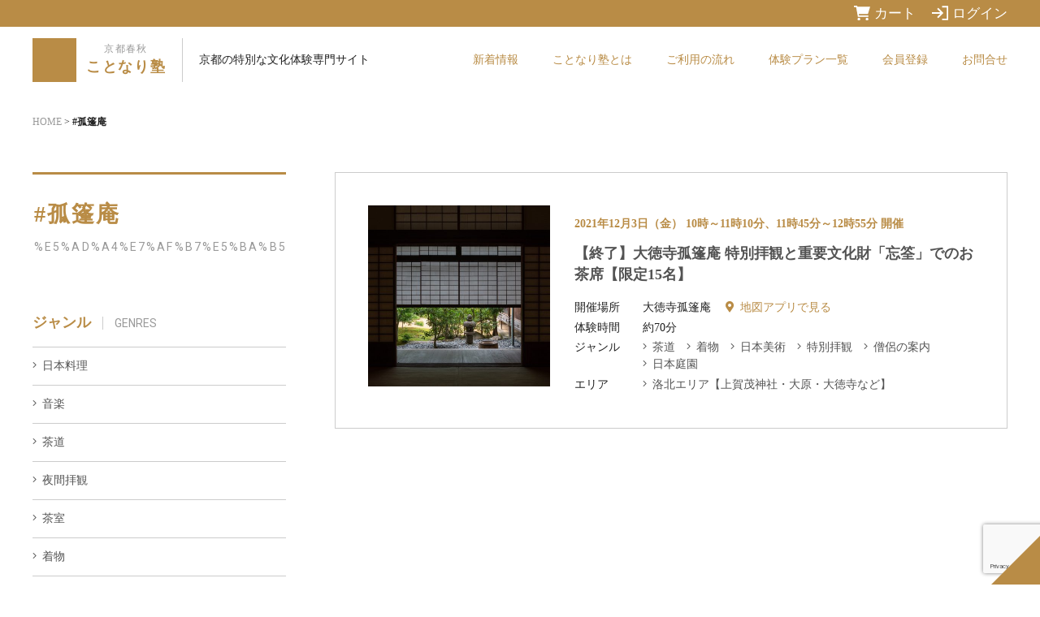

--- FILE ---
content_type: text/html; charset=UTF-8
request_url: https://kotonarijuku.kyotoshunju.com/experience_tag/%E5%AD%A4%E7%AF%B7%E5%BA%B5
body_size: 13586
content:
<!DOCTYPE HTML>
<html lang="ja">
<head>
  <meta http-equiv="Content-Type" content="text/html; charset=utf-8">
  <meta name="viewport" content="width=device-width,initial-scale=1.0,minimum-scale=1.0,user-scalable=yes">
  <meta name="format-detection" content="telephone=no">
  <title>#孤篷庵 | ことなり塾 KOTONARI JUKU 京都での文化体験</title>
<meta name="description" content="">

  <meta name="author" content="京都春秋" />
  <link href="https://kotonarijuku.kyotoshunju.com/wp-content/themes/kotonarijuku/css/common.css" rel="stylesheet">
  <link href="https://kotonarijuku.kyotoshunju.com/wp-content/themes/kotonarijuku/css/slick-theme.css" rel="stylesheet">
  <link href="https://kotonarijuku.kyotoshunju.com/wp-content/themes/kotonarijuku/css/slick.css" rel="stylesheet">
  <link href="https://kotonarijuku.kyotoshunju.com/wp-content/themes/kotonarijuku/css/all.min.css" rel="stylesheet">
  <link href="https://kotonarijuku.kyotoshunju.com/wp-content/themes/kotonarijuku/css/vegas.min.css" rel="stylesheet">
<link href="https://kotonarijuku.kyotoshunju.com/wp-content/themes/kotonarijuku/css/jquery.fancybox.min.css" rel="stylesheet">
<link href="https://kotonarijuku.kyotoshunju.com/wp-content/themes/kotonarijuku/css/woocommerce.css" rel="stylesheet">
  <link href="https://fonts.googleapis.com/css?family=Roboto:300,400,700" rel="stylesheet">
  <script src="https://kotonarijuku.kyotoshunju.com/wp-content/themes/kotonarijuku/js/jquery-2.2.4.min.js"></script>
  <script src="https://kotonarijuku.kyotoshunju.com/wp-content/themes/kotonarijuku/js/jquery-migrate-1.2.1.min.js"></script>

  <script src='https://cdn.jsdelivr.net/npm/fullcalendar@6.1.8/index.global.min.js'></script>
  <script src="https://kotonarijuku.kyotoshunju.com/wp-content/themes/kotonarijuku/js/custom.js"></script>
  <script>


    var url = 'https://kotonarijuku.com/wp-json/wc/v3/products?per_page=100&consumer_key=ck_2bccc223d0d815282d9071f45ef54d888b87d449&consumer_secret=cs_69c2c5e7c050ef2beec156d714bfed9b5b03ed69'
    document.addEventListener('DOMContentLoaded', function() {
      

      var calendarEl = document.getElementById('calendar');
      var calendar = new FullCalendar.Calendar(calendarEl, {
        locale: 'ja',
        initialView: 'dayGridMonth',
      });
      calendar.render();

      $.ajax({
        url: url,
        type: 'GET',
        dataType: 'json',
        success: function(data) {
          for (var i = 0; i < data.length; i++) {
            var event = {
              title: data[i].name,
              start: data[i].meta_data.find(x => x.key === 'event_datepick').value,

              end: data[i].meta_data.find(x => x.key === 'event_datepick').value,
              url: data[i].permalink,
              backgroundColor: '#3788d8',
              display: 'block',
            };
            calendar.addEvent(event);

          }
        },
        error: function(data) {
          console.log(data);
        }
      });
    });

  </script>


  <link rel="shortcut icon" type="image/x-icon" href="https://kotonarijuku.kyotoshunju.com/favicon.ico">
  <!--index-->
<meta name='robots' content='max-image-preview:large' />
	<style>img:is([sizes="auto" i], [sizes^="auto," i]) { contain-intrinsic-size: 3000px 1500px }</style>
	<link rel='dns-prefetch' href='//yubinbango.github.io' />
<link rel='dns-prefetch' href='//ajax.googleapis.com' />
<link rel="alternate" type="application/rss+xml" title="ことなり塾 KOTONARI JUKU 京都での文化体験 &raquo; #孤篷庵 体験プラン タグ のフィード" href="https://kotonarijuku.kyotoshunju.com/experience_tag/%e5%ad%a4%e7%af%b7%e5%ba%b5/feed" />
<link rel='stylesheet' id='wp-block-library-css' href='https://kotonarijuku.kyotoshunju.com/wp-includes/css/dist/block-library/style.min.css?ver=6.8.3' type='text/css' media='all' />
<style id='classic-theme-styles-inline-css' type='text/css'>
/*! This file is auto-generated */
.wp-block-button__link{color:#fff;background-color:#32373c;border-radius:9999px;box-shadow:none;text-decoration:none;padding:calc(.667em + 2px) calc(1.333em + 2px);font-size:1.125em}.wp-block-file__button{background:#32373c;color:#fff;text-decoration:none}
</style>
<style id='global-styles-inline-css' type='text/css'>
:root{--wp--preset--aspect-ratio--square: 1;--wp--preset--aspect-ratio--4-3: 4/3;--wp--preset--aspect-ratio--3-4: 3/4;--wp--preset--aspect-ratio--3-2: 3/2;--wp--preset--aspect-ratio--2-3: 2/3;--wp--preset--aspect-ratio--16-9: 16/9;--wp--preset--aspect-ratio--9-16: 9/16;--wp--preset--color--black: #000000;--wp--preset--color--cyan-bluish-gray: #abb8c3;--wp--preset--color--white: #ffffff;--wp--preset--color--pale-pink: #f78da7;--wp--preset--color--vivid-red: #cf2e2e;--wp--preset--color--luminous-vivid-orange: #ff6900;--wp--preset--color--luminous-vivid-amber: #fcb900;--wp--preset--color--light-green-cyan: #7bdcb5;--wp--preset--color--vivid-green-cyan: #00d084;--wp--preset--color--pale-cyan-blue: #8ed1fc;--wp--preset--color--vivid-cyan-blue: #0693e3;--wp--preset--color--vivid-purple: #9b51e0;--wp--preset--gradient--vivid-cyan-blue-to-vivid-purple: linear-gradient(135deg,rgba(6,147,227,1) 0%,rgb(155,81,224) 100%);--wp--preset--gradient--light-green-cyan-to-vivid-green-cyan: linear-gradient(135deg,rgb(122,220,180) 0%,rgb(0,208,130) 100%);--wp--preset--gradient--luminous-vivid-amber-to-luminous-vivid-orange: linear-gradient(135deg,rgba(252,185,0,1) 0%,rgba(255,105,0,1) 100%);--wp--preset--gradient--luminous-vivid-orange-to-vivid-red: linear-gradient(135deg,rgba(255,105,0,1) 0%,rgb(207,46,46) 100%);--wp--preset--gradient--very-light-gray-to-cyan-bluish-gray: linear-gradient(135deg,rgb(238,238,238) 0%,rgb(169,184,195) 100%);--wp--preset--gradient--cool-to-warm-spectrum: linear-gradient(135deg,rgb(74,234,220) 0%,rgb(151,120,209) 20%,rgb(207,42,186) 40%,rgb(238,44,130) 60%,rgb(251,105,98) 80%,rgb(254,248,76) 100%);--wp--preset--gradient--blush-light-purple: linear-gradient(135deg,rgb(255,206,236) 0%,rgb(152,150,240) 100%);--wp--preset--gradient--blush-bordeaux: linear-gradient(135deg,rgb(254,205,165) 0%,rgb(254,45,45) 50%,rgb(107,0,62) 100%);--wp--preset--gradient--luminous-dusk: linear-gradient(135deg,rgb(255,203,112) 0%,rgb(199,81,192) 50%,rgb(65,88,208) 100%);--wp--preset--gradient--pale-ocean: linear-gradient(135deg,rgb(255,245,203) 0%,rgb(182,227,212) 50%,rgb(51,167,181) 100%);--wp--preset--gradient--electric-grass: linear-gradient(135deg,rgb(202,248,128) 0%,rgb(113,206,126) 100%);--wp--preset--gradient--midnight: linear-gradient(135deg,rgb(2,3,129) 0%,rgb(40,116,252) 100%);--wp--preset--font-size--small: 13px;--wp--preset--font-size--medium: 20px;--wp--preset--font-size--large: 36px;--wp--preset--font-size--x-large: 42px;--wp--preset--spacing--20: 0.44rem;--wp--preset--spacing--30: 0.67rem;--wp--preset--spacing--40: 1rem;--wp--preset--spacing--50: 1.5rem;--wp--preset--spacing--60: 2.25rem;--wp--preset--spacing--70: 3.38rem;--wp--preset--spacing--80: 5.06rem;--wp--preset--shadow--natural: 6px 6px 9px rgba(0, 0, 0, 0.2);--wp--preset--shadow--deep: 12px 12px 50px rgba(0, 0, 0, 0.4);--wp--preset--shadow--sharp: 6px 6px 0px rgba(0, 0, 0, 0.2);--wp--preset--shadow--outlined: 6px 6px 0px -3px rgba(255, 255, 255, 1), 6px 6px rgba(0, 0, 0, 1);--wp--preset--shadow--crisp: 6px 6px 0px rgba(0, 0, 0, 1);}:where(.is-layout-flex){gap: 0.5em;}:where(.is-layout-grid){gap: 0.5em;}body .is-layout-flex{display: flex;}.is-layout-flex{flex-wrap: wrap;align-items: center;}.is-layout-flex > :is(*, div){margin: 0;}body .is-layout-grid{display: grid;}.is-layout-grid > :is(*, div){margin: 0;}:where(.wp-block-columns.is-layout-flex){gap: 2em;}:where(.wp-block-columns.is-layout-grid){gap: 2em;}:where(.wp-block-post-template.is-layout-flex){gap: 1.25em;}:where(.wp-block-post-template.is-layout-grid){gap: 1.25em;}.has-black-color{color: var(--wp--preset--color--black) !important;}.has-cyan-bluish-gray-color{color: var(--wp--preset--color--cyan-bluish-gray) !important;}.has-white-color{color: var(--wp--preset--color--white) !important;}.has-pale-pink-color{color: var(--wp--preset--color--pale-pink) !important;}.has-vivid-red-color{color: var(--wp--preset--color--vivid-red) !important;}.has-luminous-vivid-orange-color{color: var(--wp--preset--color--luminous-vivid-orange) !important;}.has-luminous-vivid-amber-color{color: var(--wp--preset--color--luminous-vivid-amber) !important;}.has-light-green-cyan-color{color: var(--wp--preset--color--light-green-cyan) !important;}.has-vivid-green-cyan-color{color: var(--wp--preset--color--vivid-green-cyan) !important;}.has-pale-cyan-blue-color{color: var(--wp--preset--color--pale-cyan-blue) !important;}.has-vivid-cyan-blue-color{color: var(--wp--preset--color--vivid-cyan-blue) !important;}.has-vivid-purple-color{color: var(--wp--preset--color--vivid-purple) !important;}.has-black-background-color{background-color: var(--wp--preset--color--black) !important;}.has-cyan-bluish-gray-background-color{background-color: var(--wp--preset--color--cyan-bluish-gray) !important;}.has-white-background-color{background-color: var(--wp--preset--color--white) !important;}.has-pale-pink-background-color{background-color: var(--wp--preset--color--pale-pink) !important;}.has-vivid-red-background-color{background-color: var(--wp--preset--color--vivid-red) !important;}.has-luminous-vivid-orange-background-color{background-color: var(--wp--preset--color--luminous-vivid-orange) !important;}.has-luminous-vivid-amber-background-color{background-color: var(--wp--preset--color--luminous-vivid-amber) !important;}.has-light-green-cyan-background-color{background-color: var(--wp--preset--color--light-green-cyan) !important;}.has-vivid-green-cyan-background-color{background-color: var(--wp--preset--color--vivid-green-cyan) !important;}.has-pale-cyan-blue-background-color{background-color: var(--wp--preset--color--pale-cyan-blue) !important;}.has-vivid-cyan-blue-background-color{background-color: var(--wp--preset--color--vivid-cyan-blue) !important;}.has-vivid-purple-background-color{background-color: var(--wp--preset--color--vivid-purple) !important;}.has-black-border-color{border-color: var(--wp--preset--color--black) !important;}.has-cyan-bluish-gray-border-color{border-color: var(--wp--preset--color--cyan-bluish-gray) !important;}.has-white-border-color{border-color: var(--wp--preset--color--white) !important;}.has-pale-pink-border-color{border-color: var(--wp--preset--color--pale-pink) !important;}.has-vivid-red-border-color{border-color: var(--wp--preset--color--vivid-red) !important;}.has-luminous-vivid-orange-border-color{border-color: var(--wp--preset--color--luminous-vivid-orange) !important;}.has-luminous-vivid-amber-border-color{border-color: var(--wp--preset--color--luminous-vivid-amber) !important;}.has-light-green-cyan-border-color{border-color: var(--wp--preset--color--light-green-cyan) !important;}.has-vivid-green-cyan-border-color{border-color: var(--wp--preset--color--vivid-green-cyan) !important;}.has-pale-cyan-blue-border-color{border-color: var(--wp--preset--color--pale-cyan-blue) !important;}.has-vivid-cyan-blue-border-color{border-color: var(--wp--preset--color--vivid-cyan-blue) !important;}.has-vivid-purple-border-color{border-color: var(--wp--preset--color--vivid-purple) !important;}.has-vivid-cyan-blue-to-vivid-purple-gradient-background{background: var(--wp--preset--gradient--vivid-cyan-blue-to-vivid-purple) !important;}.has-light-green-cyan-to-vivid-green-cyan-gradient-background{background: var(--wp--preset--gradient--light-green-cyan-to-vivid-green-cyan) !important;}.has-luminous-vivid-amber-to-luminous-vivid-orange-gradient-background{background: var(--wp--preset--gradient--luminous-vivid-amber-to-luminous-vivid-orange) !important;}.has-luminous-vivid-orange-to-vivid-red-gradient-background{background: var(--wp--preset--gradient--luminous-vivid-orange-to-vivid-red) !important;}.has-very-light-gray-to-cyan-bluish-gray-gradient-background{background: var(--wp--preset--gradient--very-light-gray-to-cyan-bluish-gray) !important;}.has-cool-to-warm-spectrum-gradient-background{background: var(--wp--preset--gradient--cool-to-warm-spectrum) !important;}.has-blush-light-purple-gradient-background{background: var(--wp--preset--gradient--blush-light-purple) !important;}.has-blush-bordeaux-gradient-background{background: var(--wp--preset--gradient--blush-bordeaux) !important;}.has-luminous-dusk-gradient-background{background: var(--wp--preset--gradient--luminous-dusk) !important;}.has-pale-ocean-gradient-background{background: var(--wp--preset--gradient--pale-ocean) !important;}.has-electric-grass-gradient-background{background: var(--wp--preset--gradient--electric-grass) !important;}.has-midnight-gradient-background{background: var(--wp--preset--gradient--midnight) !important;}.has-small-font-size{font-size: var(--wp--preset--font-size--small) !important;}.has-medium-font-size{font-size: var(--wp--preset--font-size--medium) !important;}.has-large-font-size{font-size: var(--wp--preset--font-size--large) !important;}.has-x-large-font-size{font-size: var(--wp--preset--font-size--x-large) !important;}
:where(.wp-block-post-template.is-layout-flex){gap: 1.25em;}:where(.wp-block-post-template.is-layout-grid){gap: 1.25em;}
:where(.wp-block-columns.is-layout-flex){gap: 2em;}:where(.wp-block-columns.is-layout-grid){gap: 2em;}
:root :where(.wp-block-pullquote){font-size: 1.5em;line-height: 1.6;}
</style>
<link rel='stylesheet' id='contact-form-7-css' href='https://kotonarijuku.kyotoshunju.com/wp-content/plugins/contact-form-7/includes/css/styles.css?ver=6.1' type='text/css' media='all' />
<link rel='stylesheet' id='woocommerce-layout-css' href='https://kotonarijuku.kyotoshunju.com/wp-content/plugins/woocommerce/assets/css/woocommerce-layout.css?ver=9.9.5' type='text/css' media='all' />
<link rel='stylesheet' id='woocommerce-smallscreen-css' href='https://kotonarijuku.kyotoshunju.com/wp-content/plugins/woocommerce/assets/css/woocommerce-smallscreen.css?ver=9.9.5' type='text/css' media='only screen and (max-width: 768px)' />
<link rel='stylesheet' id='woocommerce-general-css' href='https://kotonarijuku.kyotoshunju.com/wp-content/plugins/woocommerce/assets/css/woocommerce.css?ver=9.9.5' type='text/css' media='all' />
<style id='woocommerce-inline-inline-css' type='text/css'>
.woocommerce form .form-row .required { visibility: visible; }
</style>
<link rel='stylesheet' id='brands-styles-css' href='https://kotonarijuku.kyotoshunju.com/wp-content/plugins/woocommerce/assets/css/brands.css?ver=9.9.5' type='text/css' media='all' />
<link rel='stylesheet' id='parent-style-css' href='https://kotonarijuku.kyotoshunju.com/wp-content/themes/kotonarijuku/style.css?ver=6.8.3' type='text/css' media='all' />
<style id='akismet-widget-style-inline-css' type='text/css'>

			.a-stats {
				--akismet-color-mid-green: #357b49;
				--akismet-color-white: #fff;
				--akismet-color-light-grey: #f6f7f7;

				max-width: 350px;
				width: auto;
			}

			.a-stats * {
				all: unset;
				box-sizing: border-box;
			}

			.a-stats strong {
				font-weight: 600;
			}

			.a-stats a.a-stats__link,
			.a-stats a.a-stats__link:visited,
			.a-stats a.a-stats__link:active {
				background: var(--akismet-color-mid-green);
				border: none;
				box-shadow: none;
				border-radius: 8px;
				color: var(--akismet-color-white);
				cursor: pointer;
				display: block;
				font-family: -apple-system, BlinkMacSystemFont, 'Segoe UI', 'Roboto', 'Oxygen-Sans', 'Ubuntu', 'Cantarell', 'Helvetica Neue', sans-serif;
				font-weight: 500;
				padding: 12px;
				text-align: center;
				text-decoration: none;
				transition: all 0.2s ease;
			}

			/* Extra specificity to deal with TwentyTwentyOne focus style */
			.widget .a-stats a.a-stats__link:focus {
				background: var(--akismet-color-mid-green);
				color: var(--akismet-color-white);
				text-decoration: none;
			}

			.a-stats a.a-stats__link:hover {
				filter: brightness(110%);
				box-shadow: 0 4px 12px rgba(0, 0, 0, 0.06), 0 0 2px rgba(0, 0, 0, 0.16);
			}

			.a-stats .count {
				color: var(--akismet-color-white);
				display: block;
				font-size: 1.5em;
				line-height: 1.4;
				padding: 0 13px;
				white-space: nowrap;
			}
		
</style>
<link rel='stylesheet' id='jquery-lazyloadxt-spinner-css-css' href='//kotonarijuku.kyotoshunju.com/wp-content/plugins/a3-lazy-load/assets/css/jquery.lazyloadxt.spinner.css?ver=6.8.3' type='text/css' media='all' />
<link rel='stylesheet' id='jquery-ui-smoothness-css' href='https://kotonarijuku.kyotoshunju.com/wp-content/plugins/contact-form-7/includes/js/jquery-ui/themes/smoothness/jquery-ui.min.css?ver=1.12.1' type='text/css' media='screen' />
<script type="text/javascript" src="https://ajax.googleapis.com/ajax/libs/jquery/1.12.1/jquery.min.js?ver=1.12.1" id="jquery-js"></script>
<script type="text/javascript" src="https://kotonarijuku.kyotoshunju.com/wp-content/plugins/woocommerce/assets/js/jquery-blockui/jquery.blockUI.min.js?ver=2.7.0-wc.9.9.5" id="jquery-blockui-js" defer="defer" data-wp-strategy="defer"></script>
<script type="text/javascript" id="wc-add-to-cart-js-extra">
/* <![CDATA[ */
var wc_add_to_cart_params = {"ajax_url":"\/wp-admin\/admin-ajax.php","wc_ajax_url":"\/?wc-ajax=%%endpoint%%","i18n_view_cart":"\u304a\u8cb7\u3044\u7269\u30ab\u30b4\u3092\u8868\u793a","cart_url":"https:\/\/kotonarijuku.kyotoshunju.com\/cart","is_cart":"","cart_redirect_after_add":"yes"};
/* ]]> */
</script>
<script type="text/javascript" src="https://kotonarijuku.kyotoshunju.com/wp-content/plugins/woocommerce/assets/js/frontend/add-to-cart.min.js?ver=9.9.5" id="wc-add-to-cart-js" defer="defer" data-wp-strategy="defer"></script>
<script type="text/javascript" src="https://kotonarijuku.kyotoshunju.com/wp-content/plugins/woocommerce/assets/js/js-cookie/js.cookie.min.js?ver=2.1.4-wc.9.9.5" id="js-cookie-js" defer="defer" data-wp-strategy="defer"></script>
<script type="text/javascript" id="woocommerce-js-extra">
/* <![CDATA[ */
var woocommerce_params = {"ajax_url":"\/wp-admin\/admin-ajax.php","wc_ajax_url":"\/?wc-ajax=%%endpoint%%","i18n_password_show":"\u30d1\u30b9\u30ef\u30fc\u30c9\u3092\u8868\u793a","i18n_password_hide":"\u30d1\u30b9\u30ef\u30fc\u30c9\u3092\u96a0\u3059"};
/* ]]> */
</script>
<script type="text/javascript" src="https://kotonarijuku.kyotoshunju.com/wp-content/plugins/woocommerce/assets/js/frontend/woocommerce.min.js?ver=9.9.5" id="woocommerce-js" defer="defer" data-wp-strategy="defer"></script>

<div class="container mt-3">

	<div id="fme_oc_loader_div" >
		<div id="fme_oc_loader"></div>
	</div>
	<div class="modal" id="fme_oc_confirm_modal" style="display: none;" >
		<div class="modal-dialog">
			<div class="modal-content">
				<div class="modal-header">
					<h4 class="modal-title" id="fme_oc_confirm_modal_title">注文キャンセルを申請する</h4>
					<button type="button" class="close" data-dismiss="modal">×</button>
				</div>
				<div class="modal-body">
					<p id="fme_oc_order_number"></p>
					<p id="fme_oc_note">キャンセル料が発生する場合がございますのでご注意ください。</p>
					<p id="fme_oc_note" style="color:red;">
												</p>
										<table>

						<tr>
							<td>
								<h4>選択してください：</h4>
							</td>
						</tr>
						<tr>
							<td class="fme_oc_reasons_rbuttons">

								<input type="radio" name="fme_oc_full_select_items" value="Whole Order" checked="checked" class="checkfirst">
								
								注文全体
								<input type="radio" name="fme_oc_full_select_items" style="margin-left: 10%" value="Select Items">
								一部商品								
							</td>
						</tr>
						<tr>
							<td class="fme_oc_full_select_items_items">
								
							</td>
						</tr>

					</table>
				</div>
				<div class="modal-footer">
					<input type="hidden" id="fme_oc_reason_check" value="0"> 
					<input type="hidden" id="fme_oc_reason_empty" value="1"> 
					<button type="button" class="btn btn-light" data-dismiss="modal">閉じる</button>
					<button type="button" id="fme_oc_confirm_btn" class="btn btn-danger">送信</button>
				</div>
			</div>
		</div>
	</div>
</div>
	<noscript><style>.woocommerce-product-gallery{ opacity: 1 !important; }</style></noscript>
	<!-- この URL で利用できる AMP HTML バージョンはありません。 --><!-- Global site tag (gtag.js) - Google Analytics -->
<script async src="https://www.googletagmanager.com/gtag/js?id=UA-666335-62"></script>
<script>
  window.dataLayer = window.dataLayer || [];
  function gtag(){dataLayer.push(arguments);}
  gtag('js', new Date());

  gtag('config', 'UA-666335-62');
</script>
<script>
  (function(d) {
    var config = {
      kitId: 'vsf8phg',
      scriptTimeout: 3000,
      async: true
    },
    h=d.documentElement,t=setTimeout(function(){h.className=h.className.replace(/\bwf-loading\b/g,"")+" wf-inactive";},config.scriptTimeout),tk=d.createElement("script"),f=false,s=d.getElementsByTagName("script")[0],a;h.className+=" wf-loading";tk.src='https://use.typekit.net/'+config.kitId+'.js';tk.async=true;tk.onload=tk.onreadystatechange=function(){a=this.readyState;if(f||a&&a!="complete"&&a!="loaded")return;f=true;clearTimeout(t);try{Typekit.load(config)}catch(e){}};s.parentNode.insertBefore(tk,s)
  })(document);
</script>
</head>
<body id="top">
  <div class="loaderwrap">
  <div class="loader">
        <div class="loader-inner ball-scale-multiple">
          <div></div>
          <div></div>
          <div></div>
        </div>
      </div>
      </div>
   <header>
    <div class="header__top">
      <a href="https://kotonarijuku.kyotoshunju.com/cart"><img src="https://kotonarijuku.kyotoshunju.com/wp-content/themes/kotonarijuku/img/cart-shopping-sharp-solid.svg" width="20"/>カート</a>
            <a href="https://kotonarijuku.kyotoshunju.com/my-account"><img src="https://kotonarijuku.kyotoshunju.com/wp-content/themes/kotonarijuku/img/arrow-right-to-bracket-sharp-regular.svg" width="20"/>ログイン</a>
    </div>
    <div class="header__content">
      <div class="h_inner">
        <h1><a class="opa_link" href="https://kotonarijuku.kyotoshunju.com/"><span class="small ja">京都春秋</span><span class="ja">ことなり塾</span></a></h1>
        <h2>京都の特別な文化体験専門サイト</h2>
      </div>
      <div id="dr-menu"><span></span></div>
      <nav class="menu">
        <ul id="g_menu">
          <li><a class="opa_link" href="https://kotonarijuku.kyotoshunju.com/news" title="">新着情報</a></li>
          <li><a class="opa_link" href="https://kotonarijuku.kyotoshunju.com/about-kotonarijuku" title="">ことなり塾とは</a></li>
          <li><a class="opa_link" href="https://kotonarijuku.kyotoshunju.com/flow" title="">ご利用の流れ</a></li>
          <li><a class="opa_link" href="https://kotonarijuku.kyotoshunju.com/shop" title="">体験プラン一覧</a></li>
          <li><a class="opa_link" href="https://kotonarijuku.kyotoshunju.com/my-account" title="">会員登録</a></li>
          <li><a class="opa_link" href="https://kotonarijuku.kyotoshunju.com/contact" title="">お問合せ</a></li>
          <li class="opa_link tb_display"><a href="https://kotonarijuku.kyotoshunju.com/operating-company" title="">運営会社</a></li>
      <li class="opa_link tb_display"><a href="https://kotonarijuku.kyotoshunju.com/privacy-policy" title="">プライバシーポリシー</a></li>
      <li class="opa_link tb_display"><a href="https://kotonarijuku.kyotoshunju.com/law" title="">特定商取引法</a></li>
        </ul>
      </nav>
    </div>
  </header>
   
   <!--index-->
      <!--/slider index-->
    <div id="pankuzu"><a href="https://kotonarijuku.kyotoshunju.com/">HOME</a> &gt; <strong class="current">#孤篷庵</strong></div>

<main id="ex_content">
	<article>

		<div class="two_column">
<div class="left_column">
		<h2 class="main_title"><span class="ja">#孤篷庵</span><span class="en">%e5%ad%a4%e7%af%b7%e5%ba%b5</span></h2>
<div class="sp_display side_nav"><span>ジャンル / エリア / タグ</span></div>
<div class="sp_toggle">
	<h3 class="side_title">ジャンル<span class="en">GENRES</span></h3>
	 <ul class="side_list">
            	<li class="cat-item cat-item-69"><a href="https://kotonarijuku.kyotoshunju.com/experience-genre/japanese-cuisine">日本料理</a>
</li>
	<li class="cat-item cat-item-107"><a href="https://kotonarijuku.kyotoshunju.com/experience-genre/%e9%9f%b3%e6%a5%bd">音楽</a>
</li>
	<li class="cat-item cat-item-2"><a href="https://kotonarijuku.kyotoshunju.com/experience-genre/chado">茶道</a>
</li>
	<li class="cat-item cat-item-108"><a href="https://kotonarijuku.kyotoshunju.com/experience-genre/%e5%a4%9c%e9%96%93%e6%8b%9d%e8%a6%b3">夜間拝観</a>
</li>
	<li class="cat-item cat-item-117"><a href="https://kotonarijuku.kyotoshunju.com/experience-genre/%e8%8c%b6%e5%ae%a4">茶室</a>
</li>
	<li class="cat-item cat-item-4"><a href="https://kotonarijuku.kyotoshunju.com/experience-genre/kimono">着物</a>
</li>
	<li class="cat-item cat-item-118"><a href="https://kotonarijuku.kyotoshunju.com/experience-genre/%e6%97%a5%e6%9c%ac%e5%bb%ba%e7%af%89">日本建築</a>
</li>
	<li class="cat-item cat-item-135"><a href="https://kotonarijuku.kyotoshunju.com/experience-genre/%e8%8a%b1%e8%a1%97">花街</a>
</li>
	<li class="cat-item cat-item-136"><a href="https://kotonarijuku.kyotoshunju.com/experience-genre/%e8%8a%b8%e5%a6%93%e3%83%bb%e8%88%9e%e5%a6%93">芸妓・舞妓</a>
</li>
	<li class="cat-item cat-item-7"><a href="https://kotonarijuku.kyotoshunju.com/experience-genre/togei">陶芸</a>
</li>
	<li class="cat-item cat-item-159"><a href="https://kotonarijuku.kyotoshunju.com/experience-genre/%e5%b9%b4%e4%b8%ad%e8%a1%8c%e4%ba%8b">年中行事</a>
</li>
	<li class="cat-item cat-item-8"><a href="https://kotonarijuku.kyotoshunju.com/experience-genre/chokoku">彫刻</a>
</li>
	<li class="cat-item cat-item-161"><a href="https://kotonarijuku.kyotoshunju.com/experience-genre/%e4%bd%93%e9%a8%93%e4%bc%9a">体験会</a>
</li>
	<li class="cat-item cat-item-30"><a href="https://kotonarijuku.kyotoshunju.com/experience-genre/japanese-art">日本美術</a>
</li>
	<li class="cat-item cat-item-40"><a href="https://kotonarijuku.kyotoshunju.com/experience-genre/special-admission">特別拝観</a>
</li>
	<li class="cat-item cat-item-42"><a href="https://kotonarijuku.kyotoshunju.com/experience-genre/the-monks-guide">僧侶の案内</a>
</li>
	<li class="cat-item cat-item-43"><a href="https://kotonarijuku.kyotoshunju.com/experience-genre/expert-guidance">専門家の案内</a>
</li>
	<li class="cat-item cat-item-53"><a href="https://kotonarijuku.kyotoshunju.com/experience-genre/japanese-garden">日本庭園</a>
</li>
	<li class="cat-item cat-item-60"><a href="https://kotonarijuku.kyotoshunju.com/experience-genre/performance">公演</a>
</li>
</ul>
<h3 class="side_title">エリア<span class="en">AREAS</span></h3>
	 <ul class="side_list">
            	<li class="cat-item cat-item-13"><a href="https://kotonarijuku.kyotoshunju.com/experience-area/rakusai">洛西エリア【嵐山・金閣寺・嵯峨野など】</a>
</li>
	<li class="cat-item cat-item-14"><a href="https://kotonarijuku.kyotoshunju.com/experience-area/rakuto">洛東エリア【清水寺・銀閣寺・南禅寺など】</a>
</li>
	<li class="cat-item cat-item-15"><a href="https://kotonarijuku.kyotoshunju.com/experience-area/rakuhoku">洛北エリア【上賀茂神社・大原・大徳寺など】</a>
</li>
	<li class="cat-item cat-item-17"><a href="https://kotonarijuku.kyotoshunju.com/experience-area/rakuchu">洛中エリア【河原町通、烏丸通、四条通、御池通など】</a>
</li>
	<li class="cat-item cat-item-142"><a href="https://kotonarijuku.kyotoshunju.com/experience-area/%e5%ae%87%e6%b2%bb%e3%82%a8%e3%83%aa%e3%82%a2">宇治エリア</a>
</li>
</ul>
<h3 class="side_title">タグ<span class="en">TAGS</span></h3>
	 <ul class="side_list">
            	<li class="cat-item cat-item-89"><a href="https://kotonarijuku.kyotoshunju.com/experience_tag/biwa">琵琶</a>
</li>
	<li class="cat-item cat-item-120"><a href="https://kotonarijuku.kyotoshunju.com/experience_tag/%e8%8a%b1%e8%a1%97">#花街</a>
</li>
	<li class="cat-item cat-item-140"><a href="https://kotonarijuku.kyotoshunju.com/experience_tag/%e3%83%9f%e3%82%b7%e3%83%a5%e3%83%a9%e3%83%b3">#ミシュラン</a>
</li>
	<li class="cat-item cat-item-158"><a href="https://kotonarijuku.kyotoshunju.com/experience_tag/%e7%b9%94%e7%94%b0%e4%bf%a1%e9%95%b7">#織田信長</a>
</li>
	<li class="cat-item cat-item-90 current-cat"><a aria-current="page" href="https://kotonarijuku.kyotoshunju.com/experience_tag/%e5%ad%a4%e7%af%b7%e5%ba%b5">#孤篷庵</a>
</li>
	<li class="cat-item cat-item-121"><a href="https://kotonarijuku.kyotoshunju.com/experience_tag/%e5%ae%ae%e5%b7%9d%e7%94%ba">#宮川町</a>
</li>
	<li class="cat-item cat-item-143"><a href="https://kotonarijuku.kyotoshunju.com/experience_tag/%e5%ae%87%e6%b2%bb">#宇治</a>
</li>
	<li class="cat-item cat-item-160"><a href="https://kotonarijuku.kyotoshunju.com/experience_tag/%e9%9b%9b%e7%a5%ad%e3%82%8a">#雛祭り</a>
</li>
	<li class="cat-item cat-item-41"><a href="https://kotonarijuku.kyotoshunju.com/experience_tag/important-cultural-property">重要文化財</a>
</li>
	<li class="cat-item cat-item-91"><a href="https://kotonarijuku.kyotoshunju.com/experience_tag/%e5%b0%8f%e5%a0%80%e9%81%a0%e5%b7%9e">#小堀遠州</a>
</li>
	<li class="cat-item cat-item-122"><a href="https://kotonarijuku.kyotoshunju.com/experience_tag/%e8%8a%b8%e5%a6%93">#芸妓</a>
</li>
	<li class="cat-item cat-item-144"><a href="https://kotonarijuku.kyotoshunju.com/experience_tag/%e5%8f%a3%e5%88%87">#口切</a>
</li>
	<li class="cat-item cat-item-70"><a href="https://kotonarijuku.kyotoshunju.com/experience_tag/daitoku-ji-temple-2">#大徳寺</a>
</li>
	<li class="cat-item cat-item-92"><a href="https://kotonarijuku.kyotoshunju.com/experience_tag/%e8%b2%b8%e5%88%87">#貸切</a>
</li>
	<li class="cat-item cat-item-123"><a href="https://kotonarijuku.kyotoshunju.com/experience_tag/%e8%88%9e%e5%a6%93">#舞妓</a>
</li>
	<li class="cat-item cat-item-145"><a href="https://kotonarijuku.kyotoshunju.com/experience_tag/%e6%8a%b9%e8%8c%b6">#抹茶</a>
</li>
	<li class="cat-item cat-item-72"><a href="https://kotonarijuku.kyotoshunju.com/experience_tag/sen-no-rikyu-2">#千利休</a>
</li>
	<li class="cat-item cat-item-93"><a href="https://kotonarijuku.kyotoshunju.com/experience_tag/%e5%9b%bd%e5%ae%9d">#国宝</a>
</li>
	<li class="cat-item cat-item-124"><a href="https://kotonarijuku.kyotoshunju.com/experience_tag/%e6%97%a5%e6%9c%ac%e8%88%9e%e8%b8%8a">#日本舞踊</a>
</li>
	<li class="cat-item cat-item-146"><a href="https://kotonarijuku.kyotoshunju.com/experience_tag/%e7%a2%be%e8%8c%b6">#碾茶</a>
</li>
	<li class="cat-item cat-item-73"><a href="https://kotonarijuku.kyotoshunju.com/experience_tag/tea-ceremony">#お茶会</a>
</li>
	<li class="cat-item cat-item-94"><a href="https://kotonarijuku.kyotoshunju.com/experience_tag/%e7%8b%a9%e9%87%8e%e6%8e%a2%e5%b9%bd">#狩野探幽</a>
</li>
	<li class="cat-item cat-item-125"><a href="https://kotonarijuku.kyotoshunju.com/experience_tag/%e8%8b%a5%e6%9f%b3%e6%b5%81">#若柳流</a>
</li>
	<li class="cat-item cat-item-147"><a href="https://kotonarijuku.kyotoshunju.com/experience_tag/%e6%9f%b3%e6%a1%9c%e5%9c%92">#柳桜園</a>
</li>
	<li class="cat-item cat-item-74"><a href="https://kotonarijuku.kyotoshunju.com/experience_tag/important-cultural-properties">#重要文化財</a>
</li>
	<li class="cat-item cat-item-96"><a href="https://kotonarijuku.kyotoshunju.com/experience_tag/%e4%b8%80%e4%bc%91%e5%ae%97%e7%b4%94">#一休宗純</a>
</li>
	<li class="cat-item cat-item-126"><a href="https://kotonarijuku.kyotoshunju.com/experience_tag/%e8%a5%bf%e9%99%a3%e7%b9%94">#西陣織</a>
</li>
	<li class="cat-item cat-item-148"><a href="https://kotonarijuku.kyotoshunju.com/experience_tag/%e7%b7%91%e8%8c%b6">#緑茶</a>
</li>
	<li class="cat-item cat-item-75"><a href="https://kotonarijuku.kyotoshunju.com/experience_tag/chashitsu">#茶室</a>
</li>
	<li class="cat-item cat-item-109"><a href="https://kotonarijuku.kyotoshunju.com/experience_tag/%e5%a6%99%e5%bf%83%e5%af%ba">#妙心寺</a>
</li>
	<li class="cat-item cat-item-127"><a href="https://kotonarijuku.kyotoshunju.com/experience_tag/%e3%81%8a%e3%81%8b%e5%96%84">#おか善</a>
</li>
	<li class="cat-item cat-item-149"><a href="https://kotonarijuku.kyotoshunju.com/experience_tag/%e3%82%a2%e3%83%9e%e3%83%b3%e4%ba%ac%e9%83%bd">#アマン京都</a>
</li>
	<li class="cat-item cat-item-76"><a href="https://kotonarijuku.kyotoshunju.com/experience_tag/kano-eitoku">#狩野永徳</a>
</li>
	<li class="cat-item cat-item-110"><a href="https://kotonarijuku.kyotoshunju.com/experience_tag/%e8%97%a4%e6%9d%91%e5%ba%b8%e8%bb%92">#藤村庸軒</a>
</li>
	<li class="cat-item cat-item-128"><a href="https://kotonarijuku.kyotoshunju.com/experience_tag/%e8%8a%b1%e5%82%b3">#花傳</a>
</li>
	<li class="cat-item cat-item-150"><a href="https://kotonarijuku.kyotoshunju.com/experience_tag/%e9%a3%9f%e4%ba%8b%e4%bc%9a">#食事会</a>
</li>
	<li class="cat-item cat-item-77"><a href="https://kotonarijuku.kyotoshunju.com/experience_tag/zen">#禅</a>
</li>
	<li class="cat-item cat-item-111"><a href="https://kotonarijuku.kyotoshunju.com/experience_tag/%e5%90%8d%e5%8b%9d">#名勝</a>
</li>
	<li class="cat-item cat-item-129"><a href="https://kotonarijuku.kyotoshunju.com/experience_tag/%e4%b8%89%e5%91%b3%e7%b7%9a">#三味線</a>
</li>
	<li class="cat-item cat-item-151"><a href="https://kotonarijuku.kyotoshunju.com/experience_tag/%e4%ba%ac%e6%96%99%e7%90%86">#京料理</a>
</li>
	<li class="cat-item cat-item-83"><a href="https://kotonarijuku.kyotoshunju.com/experience_tag/nison-in-temple">二尊院</a>
</li>
	<li class="cat-item cat-item-112"><a href="https://kotonarijuku.kyotoshunju.com/experience_tag/%e7%8e%89%e6%b7%b5%e5%9d%8a">#玉淵坊</a>
</li>
	<li class="cat-item cat-item-130"><a href="https://kotonarijuku.kyotoshunju.com/experience_tag/%e8%8f%b1%e5%b2%a9">#菱岩</a>
</li>
	<li class="cat-item cat-item-152"><a href="https://kotonarijuku.kyotoshunju.com/experience_tag/%e6%9c%a8%e4%b9%83%e5%a9%a6">#木乃婦</a>
</li>
	<li class="cat-item cat-item-84"><a href="https://kotonarijuku.kyotoshunju.com/experience_tag/kangetsu">観月</a>
</li>
	<li class="cat-item cat-item-113"><a href="https://kotonarijuku.kyotoshunju.com/experience_tag/%e9%9b%85%e6%a5%bd">#雅楽</a>
</li>
	<li class="cat-item cat-item-131"><a href="https://kotonarijuku.kyotoshunju.com/experience_tag/%e3%81%8a%e5%ba%a7%e6%95%b7">#お座敷</a>
</li>
	<li class="cat-item cat-item-153"><a href="https://kotonarijuku.kyotoshunju.com/experience_tag/%e9%b1%a7%e6%96%99%e7%90%86">#鱧料理</a>
</li>
	<li class="cat-item cat-item-85"><a href="https://kotonarijuku.kyotoshunju.com/experience_tag/natsuki">名月</a>
</li>
	<li class="cat-item cat-item-114"><a href="https://kotonarijuku.kyotoshunju.com/experience_tag/%e7%8b%a9%e9%87%8e%e5%b1%b1%e9%9b%aa">#狩野山雪</a>
</li>
	<li class="cat-item cat-item-132"><a href="https://kotonarijuku.kyotoshunju.com/experience_tag/%e6%89%87%e5%ad%90">#扇子</a>
</li>
	<li class="cat-item cat-item-154"><a href="https://kotonarijuku.kyotoshunju.com/experience_tag/%e6%97%a5%e6%9c%ac%e9%85%92">#日本酒</a>
</li>
	<li class="cat-item cat-item-86"><a href="https://kotonarijuku.kyotoshunju.com/experience_tag/credit">貸切</a>
</li>
	<li class="cat-item cat-item-115"><a href="https://kotonarijuku.kyotoshunju.com/experience_tag/%e8%8c%b6%e9%81%93">#茶道</a>
</li>
	<li class="cat-item cat-item-137"><a href="https://kotonarijuku.kyotoshunju.com/experience_tag/%e7%a5%87%e5%9c%92%e7%94%b2%e9%83%a8">#祇園甲部</a>
</li>
	<li class="cat-item cat-item-155"><a href="https://kotonarijuku.kyotoshunju.com/experience_tag/%e3%83%9e%e3%83%aa%e3%82%a2%e3%83%bc%e3%82%b8%e3%83%a5">#マリアージュ</a>
</li>
	<li class="cat-item cat-item-87"><a href="https://kotonarijuku.kyotoshunju.com/experience_tag/japanese-cuisine">和食</a>
</li>
	<li class="cat-item cat-item-116"><a href="https://kotonarijuku.kyotoshunju.com/experience_tag/%e6%97%a5%e6%9c%ac%e7%be%8e%e8%a1%93">#日本美術</a>
</li>
	<li class="cat-item cat-item-138"><a href="https://kotonarijuku.kyotoshunju.com/experience_tag/%e9%83%bd%e3%82%92%e3%81%a9%e3%82%8a">#都をどり</a>
</li>
	<li class="cat-item cat-item-156"><a href="https://kotonarijuku.kyotoshunju.com/experience_tag/%e7%a5%87%e5%9c%92%e7%a5%ad">#祇園祭</a>
</li>
	<li class="cat-item cat-item-88"><a href="https://kotonarijuku.kyotoshunju.com/experience_tag/tan-kumakita">たん熊北店</a>
</li>
	<li class="cat-item cat-item-119"><a href="https://kotonarijuku.kyotoshunju.com/experience_tag/%e8%97%aa%e5%86%85">#藪内</a>
</li>
	<li class="cat-item cat-item-139"><a href="https://kotonarijuku.kyotoshunju.com/experience_tag/%e7%a5%87%e5%9c%92%e3%81%8a%e3%81%8b%e3%81%a0">#祇園おかだ</a>
</li>
	<li class="cat-item cat-item-157"><a href="https://kotonarijuku.kyotoshunju.com/experience_tag/%e7%89%a7%e8%b0%bf">#牧谿</a>
</li>
</ul>
	<div class="s_bt tar"><a href="https://kotonarijuku.kyotoshunju.com/experience">体験プラン一覧へ戻る</a></div>
</div>
</div>
<div class="right_column ex_list_bg">
		<section class="ex_list">
<div class="list_img"><a href="https://kotonarijuku.kyotoshunju.com/experience/286.html" class="img_link">
			<img class="img100" src="/wp-content/uploads/2020/02/911afe93115a5c237f8a43f94e53c08d-480x480.jpg" alt="【終了】大徳寺孤篷庵 特別拝観と重要文化財「忘筌」でのお茶席【限定15名】">
		</a>
	</div>
<div>
									<span class="date">2021年12月3日（金）  10時～11時10分、11時45分～12時55分 開催</span>
							<h2><a href="https://kotonarijuku.kyotoshunju.com/experience/286.html">【終了】大徳寺孤篷庵 特別拝観と重要文化財「忘筌」でのお茶席【限定15名】</a></h2>
<dl>
			<dt>開催場所</dt>
			<dd>大徳寺孤篷庵  <span class="map_link"><a href="https://www.google.co.jp/maps/place/%E5%AD%A4%E7%AF%B7%E5%BA%B5/@35.0432467,135.7376952,17z/data=!4m5!3m4!1s0x6001a81d9b412eaf:0x72c34360699206a0!8m2!3d35.0432423!4d135.7398839?hl=ja&#038;shorturl=1" target="_blank" rel="noopener" class="opa_link">地図アプリで見る</a></span></dd>
			</dl>
<dl>
			<dt>体験時間</dt>
			<dd>約70分</dd>
			</dl>
			<dl>
			<dt>ジャンル</dt>
			<dd><ul class="experience"><li><a href="https://kotonarijuku.kyotoshunju.com/experience-genre/chado" rel="tag">茶道</a></li><li><a href="https://kotonarijuku.kyotoshunju.com/experience-genre/kimono" rel="tag">着物</a></li><li><a href="https://kotonarijuku.kyotoshunju.com/experience-genre/japanese-art" rel="tag">日本美術</a></li><li><a href="https://kotonarijuku.kyotoshunju.com/experience-genre/special-admission" rel="tag">特別拝観</a></li><li><a href="https://kotonarijuku.kyotoshunju.com/experience-genre/the-monks-guide" rel="tag">僧侶の案内</a></li><li><a href="https://kotonarijuku.kyotoshunju.com/experience-genre/japanese-garden" rel="tag">日本庭園</a></li></ul></dd>
			</dl>
									<dl>
			<dt>エリア</dt>
			<dd><ul class="area"><li><a href="https://kotonarijuku.kyotoshunju.com/experience-area/rakuhoku" rel="tag">洛北エリア【上賀茂神社・大原・大徳寺など】</a></li></ul></dd>
		</dl>
				<!--<div class="s2_bt"><a href="https://kotonarijuku.kyotoshunju.com/experience/286.html">詳しく見る</a></div>-->
    </div>
	</section>
	</div>

</div>
</article>
</main>
<footer>
    <ul class="bottom_nav">
<li class="sp_bottomnav n_arrow opa_link"><a href="https://kotonarijuku.kyotoshunju.com/news" title="">新着情報</a></li>
        <li class="sp_bottomnav n_arrow opa_link"><a href="https://kotonarijuku.kyotoshunju.com/about-kotonarijuku" title="">ことなり塾とは</a></li>
        <li class="sp_bottomnav n_arrow opa_link"><a href="https://kotonarijuku.kyotoshunju.com/flow" title="">ご利用の流れ</a></li>
        <li class="sp_bottomnav n_arrow opa_link"><a href="https://kotonarijuku.kyotoshunju.com/experience" title="">体験プラン一覧</a></li>
        <li class="sp_bottomnav n_arrow opa_link"><a href="https://kotonarijuku.kyotoshunju.com/member" title="">会員登録</a></li>
        <li class="sp_bottomnav n_arrow opa_link"><a href="https://kotonarijuku.kyotoshunju.com/contact" title="">お問合せ</a></li>
    <li class="n_arrow opa_link"><a href="https://kotonarijuku.kyotoshunju.com/operating-company" title="">運営会社</a></li>
    <li class="n_arrow opa_link"><a href="https://kotonarijuku.kyotoshunju.com/privacy-policy" title="">プライバシーポリシー</a></li>
    <li class="n_arrow opa_link"><a href="https://kotonarijuku.kyotoshunju.com/law" title="">特定商取引法</a></li>
    
  </ul>
  <ul class="bottom_nav">
    <li><a class="col_link" href="https://www.instagram.com/kotonarijuku/?hl=ja" target="_blank" rel="noopener"><i class="fab fa-instagram"></i></a></li>
    <li><a class="col_link" href="https://www.facebook.com/%E4%BA%AC%E9%83%BD%E6%98%A5%E7%A7%8B-%E3%81%93%E3%81%A8%E3%81%AA%E3%82%8A%E5%A1%BE-454283208643031/" target="_blank" rel="noopener"><i class="fab fa-facebook"></i></a></li>
    <li><a class="col_link" href="https://twitter.com/kotonarijuku" target="_blank" rel="noopener"><i class="fab fa-twitter"></i></a></li>
  </ul>
  <ul class="bn_other">
    <li><a href="http://kyotoshunju.co.jp/" target="_blank"><span class="title">株式会社京都春秋</span><span class="text">京都の寺院を会場としたパーティーやコンサートの企画運営を行っています。</span></a></li>
    <li><a href="http://kyotoshunju.com/" target="_blank"><span class="title">京都春秋</span><span class="text">京都春秋では京都のお寺での拝観・特別公開等の観光手配を行っています。</span></a></li>
    <li><a href="http://www.chikainokonrei.com/" target="_blank"><span class="title">京都誓いの婚礼</span><span class="text">年間10組様限定、非公開寺院での特別な結婚式を行っています。</span></a></li>
    <li><a href="http://www.jyuzujyunrei.com/" target="_blank"><span class="title">数珠巡礼</span><span class="text">京都・滋賀・兵庫・福井の社寺を巡り、社寺の名前の入った玉を集めます。</span></a></li>
  </ul>
  <p id="copy">&copy; SINCE 2023 京都春秋 KYOTO SHUNJU.</p>
  <div id="b_top"><a href="#top" class="Back"><span>back to top</span></a></div>
  </footer>

<script src="https://kotonarijuku.kyotoshunju.com/wp-content/themes/kotonarijuku/js/slick.min.js"></script>
<script src="https://kotonarijuku.kyotoshunju.com/wp-content/themes/kotonarijuku/js/jquery.fancybox.min.js"></script>
<script>
  jQuery(function($){
  //slick
  $('.main_img ul').slick({
   centerMode: true,
  centerPadding: '240px',
  slidesToShow: 1,
  arrows: false,
  dots: true,
  responsive: [
  {
      breakpoint: 1280,
      settings: {
        centerMode: true,
  centerPadding: '120px',
  slidesToShow: 1,
  arrows: false,
  dots: true
      }
    },
    {
      breakpoint: 768,
      settings: {
        centerMode: true,
  centerPadding: '80px',
  slidesToShow: 1,
  arrows: false,
  dots: true
      }
    },
    {
      breakpoint: 480,
      settings: {
        centerMode: true,
  centerPadding: '0',
  slidesToShow: 1,
  arrows: false,
  dots: true
      }
    }
  ]
  });
  //fancy
    $('[data-fancybox]').fancybox({
  arrows: false,
  protect: true
});
});
</script>
<script>
       //search fix
jQuery(function($){
    window.onload=function(){
var topbar =
$(".c_header").offset().top;
$(window).scroll(function(){
if($(window).scrollTop() > topbar) {
      $(".c_header").addClass("fix_bar");
      $("#reserved").addClass("fix_reserved");
    }
else {
      $(".c_header").removeClass("fix_bar");
      $("#reserved").removeClass("fix_reserved");
    }
});
}
  });

</script>
<script>
  //back_to_top
  jQuery(function($){
  $('a.Back[href^="#"]').click(function() {
      var speed = 500;
      var href= $(this).attr("href");
      var target = $(href == "#" || href == "" ? 'html' : href);
      var position = target.offset().top;
      $('body,html').animate({scrollTop:position}, speed, 'swing');
      return false;
   });
 });
</script>
<script type="text/javascript">
   //header fix
jQuery(function($){
    window.onload=function(){
var topbar =
$("header").offset().top;
$(window).scroll(function(){
if($(window).scrollTop() > topbar) {
      $("header").addClass("fix_bar");
    }
else {
      $("header").removeClass("fix_bar");
    }
});
}
 //toggle
 $('.side_nav span').click(function () {
      $(this).toggleClass('active');
      $('.sp_toggle').slideToggle('fast');

    });
  });
</script>
<script type="text/javascript">
   //header fix
jQuery(function($){
    var wWidth = $(window).width();
  var wWidth_m = 1024;
  if (wWidth <= wWidth_m) {
    //drower
var $body = $('body');
    $('#dr-menu').on('click', function () {
        $body.toggleClass('open');
    });
    $('#dr-slide').on('click', function () {
        $body.removeClass('open');
    }); 
  }
  //loading
  $(window).on('load',function(){
  $(".loaderwrap").fadeOut("slow");
});
  });
</script>
<script type="speculationrules">
{"prefetch":[{"source":"document","where":{"and":[{"href_matches":"\/*"},{"not":{"href_matches":["\/wp-*.php","\/wp-admin\/*","\/wp-content\/uploads\/*","\/wp-content\/*","\/wp-content\/plugins\/*","\/wp-content\/themes\/child-theme-kotonarijuku\/*","\/wp-content\/themes\/kotonarijuku\/*","\/*\\?(.+)"]}},{"not":{"selector_matches":"a[rel~=\"nofollow\"]"}},{"not":{"selector_matches":".no-prefetch, .no-prefetch a"}}]},"eagerness":"conservative"}]}
</script>
<link rel='stylesheet' id='wc-stripe-blocks-checkout-style-css' href='https://kotonarijuku.kyotoshunju.com/wp-content/plugins/woocommerce-gateway-stripe/build/upe-blocks.css?ver=4d7a9b7de9f3f44a14aa4427e1e48930' type='text/css' media='all' />
<link rel='stylesheet' id='pre_orders_pay_later_css-css' href='https://kotonarijuku.kyotoshunju.com/wp-content/plugins/woocommerce-pre-orders/build/index.css?ver=8615f6ce77cd241f630df36faabb09c2' type='text/css' media='all' />
<link rel='stylesheet' id='wc-blocks-style-css' href='https://kotonarijuku.kyotoshunju.com/wp-content/plugins/woocommerce/assets/client/blocks/wc-blocks.css?ver=wc-9.9.5' type='text/css' media='all' />
<script type="text/javascript" src="https://yubinbango.github.io/yubinbango/yubinbango.js" id="yubinbango-js"></script>
<script type="text/javascript" src="https://kotonarijuku.kyotoshunju.com/wp-includes/js/dist/hooks.min.js?ver=4d63a3d491d11ffd8ac6" id="wp-hooks-js"></script>
<script type="text/javascript" src="https://kotonarijuku.kyotoshunju.com/wp-includes/js/dist/i18n.min.js?ver=5e580eb46a90c2b997e6" id="wp-i18n-js"></script>
<script type="text/javascript" id="wp-i18n-js-after">
/* <![CDATA[ */
wp.i18n.setLocaleData( { 'text direction\u0004ltr': [ 'ltr' ] } );
wp.i18n.setLocaleData( { 'text direction\u0004ltr': [ 'ltr' ] } );
/* ]]> */
</script>
<script type="text/javascript" src="https://kotonarijuku.kyotoshunju.com/wp-content/plugins/contact-form-7/includes/swv/js/index.js?ver=6.1" id="swv-js"></script>
<script type="text/javascript" id="contact-form-7-js-translations">
/* <![CDATA[ */
( function( domain, translations ) {
	var localeData = translations.locale_data[ domain ] || translations.locale_data.messages;
	localeData[""].domain = domain;
	wp.i18n.setLocaleData( localeData, domain );
} )( "contact-form-7", {"translation-revision-date":"2025-06-27 09:47:49+0000","generator":"GlotPress\/4.0.1","domain":"messages","locale_data":{"messages":{"":{"domain":"messages","plural-forms":"nplurals=1; plural=0;","lang":"ja_JP"},"This contact form is placed in the wrong place.":["\u3053\u306e\u30b3\u30f3\u30bf\u30af\u30c8\u30d5\u30a9\u30fc\u30e0\u306f\u9593\u9055\u3063\u305f\u4f4d\u7f6e\u306b\u7f6e\u304b\u308c\u3066\u3044\u307e\u3059\u3002"],"Error:":["\u30a8\u30e9\u30fc:"]}},"comment":{"reference":"includes\/js\/index.js"}} );
/* ]]> */
</script>
<script type="text/javascript" id="contact-form-7-js-before">
/* <![CDATA[ */
var wpcf7 = {
    "api": {
        "root": "https:\/\/kotonarijuku.kyotoshunju.com\/wp-json\/",
        "namespace": "contact-form-7\/v1"
    }
};
var wpcf7 = {
    "api": {
        "root": "https:\/\/kotonarijuku.kyotoshunju.com\/wp-json\/",
        "namespace": "contact-form-7\/v1"
    }
};
/* ]]> */
</script>
<script type="text/javascript" src="https://kotonarijuku.kyotoshunju.com/wp-content/plugins/contact-form-7/includes/js/index.js?ver=6.1" id="contact-form-7-js"></script>
<script type="text/javascript" src="https://kotonarijuku.kyotoshunju.com/wp-content/plugins/woocommerce/assets/js/sourcebuster/sourcebuster.min.js?ver=9.9.5" id="sourcebuster-js-js"></script>
<script type="text/javascript" id="wc-order-attribution-js-extra">
/* <![CDATA[ */
var wc_order_attribution = {"params":{"lifetime":1.0000000000000000818030539140313095458623138256371021270751953125e-5,"session":30,"base64":false,"ajaxurl":"https:\/\/kotonarijuku.kyotoshunju.com\/wp-admin\/admin-ajax.php","prefix":"wc_order_attribution_","allowTracking":true},"fields":{"source_type":"current.typ","referrer":"current_add.rf","utm_campaign":"current.cmp","utm_source":"current.src","utm_medium":"current.mdm","utm_content":"current.cnt","utm_id":"current.id","utm_term":"current.trm","utm_source_platform":"current.plt","utm_creative_format":"current.fmt","utm_marketing_tactic":"current.tct","session_entry":"current_add.ep","session_start_time":"current_add.fd","session_pages":"session.pgs","session_count":"udata.vst","user_agent":"udata.uag"}};
var wc_order_attribution = {"params":{"lifetime":1.0000000000000000818030539140313095458623138256371021270751953125e-5,"session":30,"base64":false,"ajaxurl":"https:\/\/kotonarijuku.kyotoshunju.com\/wp-admin\/admin-ajax.php","prefix":"wc_order_attribution_","allowTracking":true},"fields":{"source_type":"current.typ","referrer":"current_add.rf","utm_campaign":"current.cmp","utm_source":"current.src","utm_medium":"current.mdm","utm_content":"current.cnt","utm_id":"current.id","utm_term":"current.trm","utm_source_platform":"current.plt","utm_creative_format":"current.fmt","utm_marketing_tactic":"current.tct","session_entry":"current_add.ep","session_start_time":"current_add.fd","session_pages":"session.pgs","session_count":"udata.vst","user_agent":"udata.uag"}};
/* ]]> */
</script>
<script type="text/javascript" src="https://kotonarijuku.kyotoshunju.com/wp-content/plugins/woocommerce/assets/js/frontend/order-attribution.min.js?ver=9.9.5" id="wc-order-attribution-js"></script>
<script type="text/javascript" id="jquery-lazyloadxt-js-extra">
/* <![CDATA[ */
var a3_lazyload_params = {"apply_images":"1","apply_videos":"1"};
/* ]]> */
</script>
<script type="text/javascript" src="//kotonarijuku.kyotoshunju.com/wp-content/plugins/a3-lazy-load/assets/js/jquery.lazyloadxt.extra.min.js?ver=2.7.5" id="jquery-lazyloadxt-js"></script>
<script type="text/javascript" src="//kotonarijuku.kyotoshunju.com/wp-content/plugins/a3-lazy-load/assets/js/jquery.lazyloadxt.srcset.min.js?ver=2.7.5" id="jquery-lazyloadxt-srcset-js"></script>
<script type="text/javascript" id="jquery-lazyloadxt-extend-js-extra">
/* <![CDATA[ */
var a3_lazyload_extend_params = {"edgeY":"0","horizontal_container_classnames":""};
var a3_lazyload_extend_params = {"edgeY":"0","horizontal_container_classnames":""};
/* ]]> */
</script>
<script type="text/javascript" src="//kotonarijuku.kyotoshunju.com/wp-content/plugins/a3-lazy-load/assets/js/jquery.lazyloadxt.extend.js?ver=2.7.5" id="jquery-lazyloadxt-extend-js"></script>
<script type="text/javascript" src="https://kotonarijuku.kyotoshunju.com/wp-includes/js/jquery/ui/core.min.js?ver=1.13.3" id="jquery-ui-core-js"></script>
<script type="text/javascript" src="https://kotonarijuku.kyotoshunju.com/wp-includes/js/jquery/ui/datepicker.min.js?ver=1.13.3" id="jquery-ui-datepicker-js"></script>
<script type="text/javascript" id="jquery-ui-datepicker-js-after">
/* <![CDATA[ */
jQuery(function(jQuery){jQuery.datepicker.setDefaults({"closeText":"\u9589\u3058\u308b","currentText":"\u4eca\u65e5","monthNames":["1\u6708","2\u6708","3\u6708","4\u6708","5\u6708","6\u6708","7\u6708","8\u6708","9\u6708","10\u6708","11\u6708","12\u6708"],"monthNamesShort":["1\u6708","2\u6708","3\u6708","4\u6708","5\u6708","6\u6708","7\u6708","8\u6708","9\u6708","10\u6708","11\u6708","12\u6708"],"nextText":"\u6b21","prevText":"\u524d","dayNames":["\u65e5\u66dc\u65e5","\u6708\u66dc\u65e5","\u706b\u66dc\u65e5","\u6c34\u66dc\u65e5","\u6728\u66dc\u65e5","\u91d1\u66dc\u65e5","\u571f\u66dc\u65e5"],"dayNamesShort":["\u65e5","\u6708","\u706b","\u6c34","\u6728","\u91d1","\u571f"],"dayNamesMin":["\u65e5","\u6708","\u706b","\u6c34","\u6728","\u91d1","\u571f"],"dateFormat":"yy\u5e74mm\u6708d\u65e5","firstDay":1,"isRTL":false});});
jQuery(function(jQuery){jQuery.datepicker.setDefaults({"closeText":"\u9589\u3058\u308b","currentText":"\u4eca\u65e5","monthNames":["1\u6708","2\u6708","3\u6708","4\u6708","5\u6708","6\u6708","7\u6708","8\u6708","9\u6708","10\u6708","11\u6708","12\u6708"],"monthNamesShort":["1\u6708","2\u6708","3\u6708","4\u6708","5\u6708","6\u6708","7\u6708","8\u6708","9\u6708","10\u6708","11\u6708","12\u6708"],"nextText":"\u6b21","prevText":"\u524d","dayNames":["\u65e5\u66dc\u65e5","\u6708\u66dc\u65e5","\u706b\u66dc\u65e5","\u6c34\u66dc\u65e5","\u6728\u66dc\u65e5","\u91d1\u66dc\u65e5","\u571f\u66dc\u65e5"],"dayNamesShort":["\u65e5","\u6708","\u706b","\u6c34","\u6728","\u91d1","\u571f"],"dayNamesMin":["\u65e5","\u6708","\u706b","\u6c34","\u6728","\u91d1","\u571f"],"dateFormat":"yy\u5e74mm\u6708d\u65e5","firstDay":1,"isRTL":false});});
/* ]]> */
</script>
<script type="text/javascript" src="https://kotonarijuku.kyotoshunju.com/wp-content/plugins/contact-form-7/includes/js/html5-fallback.js?ver=6.1" id="contact-form-7-html5-fallback-js"></script>
<script type="text/javascript" src="https://www.google.com/recaptcha/api.js?render=6Lf6oXsrAAAAAAGZYrVKNcuIZZPoeWfCpyE6iiIZ&amp;ver=3.0" id="google-recaptcha-js"></script>
<script type="text/javascript" src="https://kotonarijuku.kyotoshunju.com/wp-includes/js/dist/vendor/wp-polyfill.min.js?ver=3.15.0" id="wp-polyfill-js"></script>
<script type="text/javascript" id="wpcf7-recaptcha-js-before">
/* <![CDATA[ */
var wpcf7_recaptcha = {
    "sitekey": "6Lf6oXsrAAAAAAGZYrVKNcuIZZPoeWfCpyE6iiIZ",
    "actions": {
        "homepage": "homepage",
        "contactform": "contactform"
    }
};
var wpcf7_recaptcha = {
    "sitekey": "6Lf6oXsrAAAAAAGZYrVKNcuIZZPoeWfCpyE6iiIZ",
    "actions": {
        "homepage": "homepage",
        "contactform": "contactform"
    }
};
/* ]]> */
</script>
<script type="text/javascript" src="https://kotonarijuku.kyotoshunju.com/wp-content/plugins/contact-form-7/modules/recaptcha/index.js?ver=6.1" id="wpcf7-recaptcha-js"></script>
</body>
</html>

--- FILE ---
content_type: text/html; charset=utf-8
request_url: https://www.google.com/recaptcha/api2/anchor?ar=1&k=6Lf6oXsrAAAAAAGZYrVKNcuIZZPoeWfCpyE6iiIZ&co=aHR0cHM6Ly9rb3RvbmFyaWp1a3Uua3lvdG9zaHVuanUuY29tOjQ0Mw..&hl=en&v=7gg7H51Q-naNfhmCP3_R47ho&size=invisible&anchor-ms=20000&execute-ms=30000&cb=wy4a665fepem
body_size: 48261
content:
<!DOCTYPE HTML><html dir="ltr" lang="en"><head><meta http-equiv="Content-Type" content="text/html; charset=UTF-8">
<meta http-equiv="X-UA-Compatible" content="IE=edge">
<title>reCAPTCHA</title>
<style type="text/css">
/* cyrillic-ext */
@font-face {
  font-family: 'Roboto';
  font-style: normal;
  font-weight: 400;
  font-stretch: 100%;
  src: url(//fonts.gstatic.com/s/roboto/v48/KFO7CnqEu92Fr1ME7kSn66aGLdTylUAMa3GUBHMdazTgWw.woff2) format('woff2');
  unicode-range: U+0460-052F, U+1C80-1C8A, U+20B4, U+2DE0-2DFF, U+A640-A69F, U+FE2E-FE2F;
}
/* cyrillic */
@font-face {
  font-family: 'Roboto';
  font-style: normal;
  font-weight: 400;
  font-stretch: 100%;
  src: url(//fonts.gstatic.com/s/roboto/v48/KFO7CnqEu92Fr1ME7kSn66aGLdTylUAMa3iUBHMdazTgWw.woff2) format('woff2');
  unicode-range: U+0301, U+0400-045F, U+0490-0491, U+04B0-04B1, U+2116;
}
/* greek-ext */
@font-face {
  font-family: 'Roboto';
  font-style: normal;
  font-weight: 400;
  font-stretch: 100%;
  src: url(//fonts.gstatic.com/s/roboto/v48/KFO7CnqEu92Fr1ME7kSn66aGLdTylUAMa3CUBHMdazTgWw.woff2) format('woff2');
  unicode-range: U+1F00-1FFF;
}
/* greek */
@font-face {
  font-family: 'Roboto';
  font-style: normal;
  font-weight: 400;
  font-stretch: 100%;
  src: url(//fonts.gstatic.com/s/roboto/v48/KFO7CnqEu92Fr1ME7kSn66aGLdTylUAMa3-UBHMdazTgWw.woff2) format('woff2');
  unicode-range: U+0370-0377, U+037A-037F, U+0384-038A, U+038C, U+038E-03A1, U+03A3-03FF;
}
/* math */
@font-face {
  font-family: 'Roboto';
  font-style: normal;
  font-weight: 400;
  font-stretch: 100%;
  src: url(//fonts.gstatic.com/s/roboto/v48/KFO7CnqEu92Fr1ME7kSn66aGLdTylUAMawCUBHMdazTgWw.woff2) format('woff2');
  unicode-range: U+0302-0303, U+0305, U+0307-0308, U+0310, U+0312, U+0315, U+031A, U+0326-0327, U+032C, U+032F-0330, U+0332-0333, U+0338, U+033A, U+0346, U+034D, U+0391-03A1, U+03A3-03A9, U+03B1-03C9, U+03D1, U+03D5-03D6, U+03F0-03F1, U+03F4-03F5, U+2016-2017, U+2034-2038, U+203C, U+2040, U+2043, U+2047, U+2050, U+2057, U+205F, U+2070-2071, U+2074-208E, U+2090-209C, U+20D0-20DC, U+20E1, U+20E5-20EF, U+2100-2112, U+2114-2115, U+2117-2121, U+2123-214F, U+2190, U+2192, U+2194-21AE, U+21B0-21E5, U+21F1-21F2, U+21F4-2211, U+2213-2214, U+2216-22FF, U+2308-230B, U+2310, U+2319, U+231C-2321, U+2336-237A, U+237C, U+2395, U+239B-23B7, U+23D0, U+23DC-23E1, U+2474-2475, U+25AF, U+25B3, U+25B7, U+25BD, U+25C1, U+25CA, U+25CC, U+25FB, U+266D-266F, U+27C0-27FF, U+2900-2AFF, U+2B0E-2B11, U+2B30-2B4C, U+2BFE, U+3030, U+FF5B, U+FF5D, U+1D400-1D7FF, U+1EE00-1EEFF;
}
/* symbols */
@font-face {
  font-family: 'Roboto';
  font-style: normal;
  font-weight: 400;
  font-stretch: 100%;
  src: url(//fonts.gstatic.com/s/roboto/v48/KFO7CnqEu92Fr1ME7kSn66aGLdTylUAMaxKUBHMdazTgWw.woff2) format('woff2');
  unicode-range: U+0001-000C, U+000E-001F, U+007F-009F, U+20DD-20E0, U+20E2-20E4, U+2150-218F, U+2190, U+2192, U+2194-2199, U+21AF, U+21E6-21F0, U+21F3, U+2218-2219, U+2299, U+22C4-22C6, U+2300-243F, U+2440-244A, U+2460-24FF, U+25A0-27BF, U+2800-28FF, U+2921-2922, U+2981, U+29BF, U+29EB, U+2B00-2BFF, U+4DC0-4DFF, U+FFF9-FFFB, U+10140-1018E, U+10190-1019C, U+101A0, U+101D0-101FD, U+102E0-102FB, U+10E60-10E7E, U+1D2C0-1D2D3, U+1D2E0-1D37F, U+1F000-1F0FF, U+1F100-1F1AD, U+1F1E6-1F1FF, U+1F30D-1F30F, U+1F315, U+1F31C, U+1F31E, U+1F320-1F32C, U+1F336, U+1F378, U+1F37D, U+1F382, U+1F393-1F39F, U+1F3A7-1F3A8, U+1F3AC-1F3AF, U+1F3C2, U+1F3C4-1F3C6, U+1F3CA-1F3CE, U+1F3D4-1F3E0, U+1F3ED, U+1F3F1-1F3F3, U+1F3F5-1F3F7, U+1F408, U+1F415, U+1F41F, U+1F426, U+1F43F, U+1F441-1F442, U+1F444, U+1F446-1F449, U+1F44C-1F44E, U+1F453, U+1F46A, U+1F47D, U+1F4A3, U+1F4B0, U+1F4B3, U+1F4B9, U+1F4BB, U+1F4BF, U+1F4C8-1F4CB, U+1F4D6, U+1F4DA, U+1F4DF, U+1F4E3-1F4E6, U+1F4EA-1F4ED, U+1F4F7, U+1F4F9-1F4FB, U+1F4FD-1F4FE, U+1F503, U+1F507-1F50B, U+1F50D, U+1F512-1F513, U+1F53E-1F54A, U+1F54F-1F5FA, U+1F610, U+1F650-1F67F, U+1F687, U+1F68D, U+1F691, U+1F694, U+1F698, U+1F6AD, U+1F6B2, U+1F6B9-1F6BA, U+1F6BC, U+1F6C6-1F6CF, U+1F6D3-1F6D7, U+1F6E0-1F6EA, U+1F6F0-1F6F3, U+1F6F7-1F6FC, U+1F700-1F7FF, U+1F800-1F80B, U+1F810-1F847, U+1F850-1F859, U+1F860-1F887, U+1F890-1F8AD, U+1F8B0-1F8BB, U+1F8C0-1F8C1, U+1F900-1F90B, U+1F93B, U+1F946, U+1F984, U+1F996, U+1F9E9, U+1FA00-1FA6F, U+1FA70-1FA7C, U+1FA80-1FA89, U+1FA8F-1FAC6, U+1FACE-1FADC, U+1FADF-1FAE9, U+1FAF0-1FAF8, U+1FB00-1FBFF;
}
/* vietnamese */
@font-face {
  font-family: 'Roboto';
  font-style: normal;
  font-weight: 400;
  font-stretch: 100%;
  src: url(//fonts.gstatic.com/s/roboto/v48/KFO7CnqEu92Fr1ME7kSn66aGLdTylUAMa3OUBHMdazTgWw.woff2) format('woff2');
  unicode-range: U+0102-0103, U+0110-0111, U+0128-0129, U+0168-0169, U+01A0-01A1, U+01AF-01B0, U+0300-0301, U+0303-0304, U+0308-0309, U+0323, U+0329, U+1EA0-1EF9, U+20AB;
}
/* latin-ext */
@font-face {
  font-family: 'Roboto';
  font-style: normal;
  font-weight: 400;
  font-stretch: 100%;
  src: url(//fonts.gstatic.com/s/roboto/v48/KFO7CnqEu92Fr1ME7kSn66aGLdTylUAMa3KUBHMdazTgWw.woff2) format('woff2');
  unicode-range: U+0100-02BA, U+02BD-02C5, U+02C7-02CC, U+02CE-02D7, U+02DD-02FF, U+0304, U+0308, U+0329, U+1D00-1DBF, U+1E00-1E9F, U+1EF2-1EFF, U+2020, U+20A0-20AB, U+20AD-20C0, U+2113, U+2C60-2C7F, U+A720-A7FF;
}
/* latin */
@font-face {
  font-family: 'Roboto';
  font-style: normal;
  font-weight: 400;
  font-stretch: 100%;
  src: url(//fonts.gstatic.com/s/roboto/v48/KFO7CnqEu92Fr1ME7kSn66aGLdTylUAMa3yUBHMdazQ.woff2) format('woff2');
  unicode-range: U+0000-00FF, U+0131, U+0152-0153, U+02BB-02BC, U+02C6, U+02DA, U+02DC, U+0304, U+0308, U+0329, U+2000-206F, U+20AC, U+2122, U+2191, U+2193, U+2212, U+2215, U+FEFF, U+FFFD;
}
/* cyrillic-ext */
@font-face {
  font-family: 'Roboto';
  font-style: normal;
  font-weight: 500;
  font-stretch: 100%;
  src: url(//fonts.gstatic.com/s/roboto/v48/KFO7CnqEu92Fr1ME7kSn66aGLdTylUAMa3GUBHMdazTgWw.woff2) format('woff2');
  unicode-range: U+0460-052F, U+1C80-1C8A, U+20B4, U+2DE0-2DFF, U+A640-A69F, U+FE2E-FE2F;
}
/* cyrillic */
@font-face {
  font-family: 'Roboto';
  font-style: normal;
  font-weight: 500;
  font-stretch: 100%;
  src: url(//fonts.gstatic.com/s/roboto/v48/KFO7CnqEu92Fr1ME7kSn66aGLdTylUAMa3iUBHMdazTgWw.woff2) format('woff2');
  unicode-range: U+0301, U+0400-045F, U+0490-0491, U+04B0-04B1, U+2116;
}
/* greek-ext */
@font-face {
  font-family: 'Roboto';
  font-style: normal;
  font-weight: 500;
  font-stretch: 100%;
  src: url(//fonts.gstatic.com/s/roboto/v48/KFO7CnqEu92Fr1ME7kSn66aGLdTylUAMa3CUBHMdazTgWw.woff2) format('woff2');
  unicode-range: U+1F00-1FFF;
}
/* greek */
@font-face {
  font-family: 'Roboto';
  font-style: normal;
  font-weight: 500;
  font-stretch: 100%;
  src: url(//fonts.gstatic.com/s/roboto/v48/KFO7CnqEu92Fr1ME7kSn66aGLdTylUAMa3-UBHMdazTgWw.woff2) format('woff2');
  unicode-range: U+0370-0377, U+037A-037F, U+0384-038A, U+038C, U+038E-03A1, U+03A3-03FF;
}
/* math */
@font-face {
  font-family: 'Roboto';
  font-style: normal;
  font-weight: 500;
  font-stretch: 100%;
  src: url(//fonts.gstatic.com/s/roboto/v48/KFO7CnqEu92Fr1ME7kSn66aGLdTylUAMawCUBHMdazTgWw.woff2) format('woff2');
  unicode-range: U+0302-0303, U+0305, U+0307-0308, U+0310, U+0312, U+0315, U+031A, U+0326-0327, U+032C, U+032F-0330, U+0332-0333, U+0338, U+033A, U+0346, U+034D, U+0391-03A1, U+03A3-03A9, U+03B1-03C9, U+03D1, U+03D5-03D6, U+03F0-03F1, U+03F4-03F5, U+2016-2017, U+2034-2038, U+203C, U+2040, U+2043, U+2047, U+2050, U+2057, U+205F, U+2070-2071, U+2074-208E, U+2090-209C, U+20D0-20DC, U+20E1, U+20E5-20EF, U+2100-2112, U+2114-2115, U+2117-2121, U+2123-214F, U+2190, U+2192, U+2194-21AE, U+21B0-21E5, U+21F1-21F2, U+21F4-2211, U+2213-2214, U+2216-22FF, U+2308-230B, U+2310, U+2319, U+231C-2321, U+2336-237A, U+237C, U+2395, U+239B-23B7, U+23D0, U+23DC-23E1, U+2474-2475, U+25AF, U+25B3, U+25B7, U+25BD, U+25C1, U+25CA, U+25CC, U+25FB, U+266D-266F, U+27C0-27FF, U+2900-2AFF, U+2B0E-2B11, U+2B30-2B4C, U+2BFE, U+3030, U+FF5B, U+FF5D, U+1D400-1D7FF, U+1EE00-1EEFF;
}
/* symbols */
@font-face {
  font-family: 'Roboto';
  font-style: normal;
  font-weight: 500;
  font-stretch: 100%;
  src: url(//fonts.gstatic.com/s/roboto/v48/KFO7CnqEu92Fr1ME7kSn66aGLdTylUAMaxKUBHMdazTgWw.woff2) format('woff2');
  unicode-range: U+0001-000C, U+000E-001F, U+007F-009F, U+20DD-20E0, U+20E2-20E4, U+2150-218F, U+2190, U+2192, U+2194-2199, U+21AF, U+21E6-21F0, U+21F3, U+2218-2219, U+2299, U+22C4-22C6, U+2300-243F, U+2440-244A, U+2460-24FF, U+25A0-27BF, U+2800-28FF, U+2921-2922, U+2981, U+29BF, U+29EB, U+2B00-2BFF, U+4DC0-4DFF, U+FFF9-FFFB, U+10140-1018E, U+10190-1019C, U+101A0, U+101D0-101FD, U+102E0-102FB, U+10E60-10E7E, U+1D2C0-1D2D3, U+1D2E0-1D37F, U+1F000-1F0FF, U+1F100-1F1AD, U+1F1E6-1F1FF, U+1F30D-1F30F, U+1F315, U+1F31C, U+1F31E, U+1F320-1F32C, U+1F336, U+1F378, U+1F37D, U+1F382, U+1F393-1F39F, U+1F3A7-1F3A8, U+1F3AC-1F3AF, U+1F3C2, U+1F3C4-1F3C6, U+1F3CA-1F3CE, U+1F3D4-1F3E0, U+1F3ED, U+1F3F1-1F3F3, U+1F3F5-1F3F7, U+1F408, U+1F415, U+1F41F, U+1F426, U+1F43F, U+1F441-1F442, U+1F444, U+1F446-1F449, U+1F44C-1F44E, U+1F453, U+1F46A, U+1F47D, U+1F4A3, U+1F4B0, U+1F4B3, U+1F4B9, U+1F4BB, U+1F4BF, U+1F4C8-1F4CB, U+1F4D6, U+1F4DA, U+1F4DF, U+1F4E3-1F4E6, U+1F4EA-1F4ED, U+1F4F7, U+1F4F9-1F4FB, U+1F4FD-1F4FE, U+1F503, U+1F507-1F50B, U+1F50D, U+1F512-1F513, U+1F53E-1F54A, U+1F54F-1F5FA, U+1F610, U+1F650-1F67F, U+1F687, U+1F68D, U+1F691, U+1F694, U+1F698, U+1F6AD, U+1F6B2, U+1F6B9-1F6BA, U+1F6BC, U+1F6C6-1F6CF, U+1F6D3-1F6D7, U+1F6E0-1F6EA, U+1F6F0-1F6F3, U+1F6F7-1F6FC, U+1F700-1F7FF, U+1F800-1F80B, U+1F810-1F847, U+1F850-1F859, U+1F860-1F887, U+1F890-1F8AD, U+1F8B0-1F8BB, U+1F8C0-1F8C1, U+1F900-1F90B, U+1F93B, U+1F946, U+1F984, U+1F996, U+1F9E9, U+1FA00-1FA6F, U+1FA70-1FA7C, U+1FA80-1FA89, U+1FA8F-1FAC6, U+1FACE-1FADC, U+1FADF-1FAE9, U+1FAF0-1FAF8, U+1FB00-1FBFF;
}
/* vietnamese */
@font-face {
  font-family: 'Roboto';
  font-style: normal;
  font-weight: 500;
  font-stretch: 100%;
  src: url(//fonts.gstatic.com/s/roboto/v48/KFO7CnqEu92Fr1ME7kSn66aGLdTylUAMa3OUBHMdazTgWw.woff2) format('woff2');
  unicode-range: U+0102-0103, U+0110-0111, U+0128-0129, U+0168-0169, U+01A0-01A1, U+01AF-01B0, U+0300-0301, U+0303-0304, U+0308-0309, U+0323, U+0329, U+1EA0-1EF9, U+20AB;
}
/* latin-ext */
@font-face {
  font-family: 'Roboto';
  font-style: normal;
  font-weight: 500;
  font-stretch: 100%;
  src: url(//fonts.gstatic.com/s/roboto/v48/KFO7CnqEu92Fr1ME7kSn66aGLdTylUAMa3KUBHMdazTgWw.woff2) format('woff2');
  unicode-range: U+0100-02BA, U+02BD-02C5, U+02C7-02CC, U+02CE-02D7, U+02DD-02FF, U+0304, U+0308, U+0329, U+1D00-1DBF, U+1E00-1E9F, U+1EF2-1EFF, U+2020, U+20A0-20AB, U+20AD-20C0, U+2113, U+2C60-2C7F, U+A720-A7FF;
}
/* latin */
@font-face {
  font-family: 'Roboto';
  font-style: normal;
  font-weight: 500;
  font-stretch: 100%;
  src: url(//fonts.gstatic.com/s/roboto/v48/KFO7CnqEu92Fr1ME7kSn66aGLdTylUAMa3yUBHMdazQ.woff2) format('woff2');
  unicode-range: U+0000-00FF, U+0131, U+0152-0153, U+02BB-02BC, U+02C6, U+02DA, U+02DC, U+0304, U+0308, U+0329, U+2000-206F, U+20AC, U+2122, U+2191, U+2193, U+2212, U+2215, U+FEFF, U+FFFD;
}
/* cyrillic-ext */
@font-face {
  font-family: 'Roboto';
  font-style: normal;
  font-weight: 900;
  font-stretch: 100%;
  src: url(//fonts.gstatic.com/s/roboto/v48/KFO7CnqEu92Fr1ME7kSn66aGLdTylUAMa3GUBHMdazTgWw.woff2) format('woff2');
  unicode-range: U+0460-052F, U+1C80-1C8A, U+20B4, U+2DE0-2DFF, U+A640-A69F, U+FE2E-FE2F;
}
/* cyrillic */
@font-face {
  font-family: 'Roboto';
  font-style: normal;
  font-weight: 900;
  font-stretch: 100%;
  src: url(//fonts.gstatic.com/s/roboto/v48/KFO7CnqEu92Fr1ME7kSn66aGLdTylUAMa3iUBHMdazTgWw.woff2) format('woff2');
  unicode-range: U+0301, U+0400-045F, U+0490-0491, U+04B0-04B1, U+2116;
}
/* greek-ext */
@font-face {
  font-family: 'Roboto';
  font-style: normal;
  font-weight: 900;
  font-stretch: 100%;
  src: url(//fonts.gstatic.com/s/roboto/v48/KFO7CnqEu92Fr1ME7kSn66aGLdTylUAMa3CUBHMdazTgWw.woff2) format('woff2');
  unicode-range: U+1F00-1FFF;
}
/* greek */
@font-face {
  font-family: 'Roboto';
  font-style: normal;
  font-weight: 900;
  font-stretch: 100%;
  src: url(//fonts.gstatic.com/s/roboto/v48/KFO7CnqEu92Fr1ME7kSn66aGLdTylUAMa3-UBHMdazTgWw.woff2) format('woff2');
  unicode-range: U+0370-0377, U+037A-037F, U+0384-038A, U+038C, U+038E-03A1, U+03A3-03FF;
}
/* math */
@font-face {
  font-family: 'Roboto';
  font-style: normal;
  font-weight: 900;
  font-stretch: 100%;
  src: url(//fonts.gstatic.com/s/roboto/v48/KFO7CnqEu92Fr1ME7kSn66aGLdTylUAMawCUBHMdazTgWw.woff2) format('woff2');
  unicode-range: U+0302-0303, U+0305, U+0307-0308, U+0310, U+0312, U+0315, U+031A, U+0326-0327, U+032C, U+032F-0330, U+0332-0333, U+0338, U+033A, U+0346, U+034D, U+0391-03A1, U+03A3-03A9, U+03B1-03C9, U+03D1, U+03D5-03D6, U+03F0-03F1, U+03F4-03F5, U+2016-2017, U+2034-2038, U+203C, U+2040, U+2043, U+2047, U+2050, U+2057, U+205F, U+2070-2071, U+2074-208E, U+2090-209C, U+20D0-20DC, U+20E1, U+20E5-20EF, U+2100-2112, U+2114-2115, U+2117-2121, U+2123-214F, U+2190, U+2192, U+2194-21AE, U+21B0-21E5, U+21F1-21F2, U+21F4-2211, U+2213-2214, U+2216-22FF, U+2308-230B, U+2310, U+2319, U+231C-2321, U+2336-237A, U+237C, U+2395, U+239B-23B7, U+23D0, U+23DC-23E1, U+2474-2475, U+25AF, U+25B3, U+25B7, U+25BD, U+25C1, U+25CA, U+25CC, U+25FB, U+266D-266F, U+27C0-27FF, U+2900-2AFF, U+2B0E-2B11, U+2B30-2B4C, U+2BFE, U+3030, U+FF5B, U+FF5D, U+1D400-1D7FF, U+1EE00-1EEFF;
}
/* symbols */
@font-face {
  font-family: 'Roboto';
  font-style: normal;
  font-weight: 900;
  font-stretch: 100%;
  src: url(//fonts.gstatic.com/s/roboto/v48/KFO7CnqEu92Fr1ME7kSn66aGLdTylUAMaxKUBHMdazTgWw.woff2) format('woff2');
  unicode-range: U+0001-000C, U+000E-001F, U+007F-009F, U+20DD-20E0, U+20E2-20E4, U+2150-218F, U+2190, U+2192, U+2194-2199, U+21AF, U+21E6-21F0, U+21F3, U+2218-2219, U+2299, U+22C4-22C6, U+2300-243F, U+2440-244A, U+2460-24FF, U+25A0-27BF, U+2800-28FF, U+2921-2922, U+2981, U+29BF, U+29EB, U+2B00-2BFF, U+4DC0-4DFF, U+FFF9-FFFB, U+10140-1018E, U+10190-1019C, U+101A0, U+101D0-101FD, U+102E0-102FB, U+10E60-10E7E, U+1D2C0-1D2D3, U+1D2E0-1D37F, U+1F000-1F0FF, U+1F100-1F1AD, U+1F1E6-1F1FF, U+1F30D-1F30F, U+1F315, U+1F31C, U+1F31E, U+1F320-1F32C, U+1F336, U+1F378, U+1F37D, U+1F382, U+1F393-1F39F, U+1F3A7-1F3A8, U+1F3AC-1F3AF, U+1F3C2, U+1F3C4-1F3C6, U+1F3CA-1F3CE, U+1F3D4-1F3E0, U+1F3ED, U+1F3F1-1F3F3, U+1F3F5-1F3F7, U+1F408, U+1F415, U+1F41F, U+1F426, U+1F43F, U+1F441-1F442, U+1F444, U+1F446-1F449, U+1F44C-1F44E, U+1F453, U+1F46A, U+1F47D, U+1F4A3, U+1F4B0, U+1F4B3, U+1F4B9, U+1F4BB, U+1F4BF, U+1F4C8-1F4CB, U+1F4D6, U+1F4DA, U+1F4DF, U+1F4E3-1F4E6, U+1F4EA-1F4ED, U+1F4F7, U+1F4F9-1F4FB, U+1F4FD-1F4FE, U+1F503, U+1F507-1F50B, U+1F50D, U+1F512-1F513, U+1F53E-1F54A, U+1F54F-1F5FA, U+1F610, U+1F650-1F67F, U+1F687, U+1F68D, U+1F691, U+1F694, U+1F698, U+1F6AD, U+1F6B2, U+1F6B9-1F6BA, U+1F6BC, U+1F6C6-1F6CF, U+1F6D3-1F6D7, U+1F6E0-1F6EA, U+1F6F0-1F6F3, U+1F6F7-1F6FC, U+1F700-1F7FF, U+1F800-1F80B, U+1F810-1F847, U+1F850-1F859, U+1F860-1F887, U+1F890-1F8AD, U+1F8B0-1F8BB, U+1F8C0-1F8C1, U+1F900-1F90B, U+1F93B, U+1F946, U+1F984, U+1F996, U+1F9E9, U+1FA00-1FA6F, U+1FA70-1FA7C, U+1FA80-1FA89, U+1FA8F-1FAC6, U+1FACE-1FADC, U+1FADF-1FAE9, U+1FAF0-1FAF8, U+1FB00-1FBFF;
}
/* vietnamese */
@font-face {
  font-family: 'Roboto';
  font-style: normal;
  font-weight: 900;
  font-stretch: 100%;
  src: url(//fonts.gstatic.com/s/roboto/v48/KFO7CnqEu92Fr1ME7kSn66aGLdTylUAMa3OUBHMdazTgWw.woff2) format('woff2');
  unicode-range: U+0102-0103, U+0110-0111, U+0128-0129, U+0168-0169, U+01A0-01A1, U+01AF-01B0, U+0300-0301, U+0303-0304, U+0308-0309, U+0323, U+0329, U+1EA0-1EF9, U+20AB;
}
/* latin-ext */
@font-face {
  font-family: 'Roboto';
  font-style: normal;
  font-weight: 900;
  font-stretch: 100%;
  src: url(//fonts.gstatic.com/s/roboto/v48/KFO7CnqEu92Fr1ME7kSn66aGLdTylUAMa3KUBHMdazTgWw.woff2) format('woff2');
  unicode-range: U+0100-02BA, U+02BD-02C5, U+02C7-02CC, U+02CE-02D7, U+02DD-02FF, U+0304, U+0308, U+0329, U+1D00-1DBF, U+1E00-1E9F, U+1EF2-1EFF, U+2020, U+20A0-20AB, U+20AD-20C0, U+2113, U+2C60-2C7F, U+A720-A7FF;
}
/* latin */
@font-face {
  font-family: 'Roboto';
  font-style: normal;
  font-weight: 900;
  font-stretch: 100%;
  src: url(//fonts.gstatic.com/s/roboto/v48/KFO7CnqEu92Fr1ME7kSn66aGLdTylUAMa3yUBHMdazQ.woff2) format('woff2');
  unicode-range: U+0000-00FF, U+0131, U+0152-0153, U+02BB-02BC, U+02C6, U+02DA, U+02DC, U+0304, U+0308, U+0329, U+2000-206F, U+20AC, U+2122, U+2191, U+2193, U+2212, U+2215, U+FEFF, U+FFFD;
}

</style>
<link rel="stylesheet" type="text/css" href="https://www.gstatic.com/recaptcha/releases/7gg7H51Q-naNfhmCP3_R47ho/styles__ltr.css">
<script nonce="pnLKuHeu98cJv2nB5BWnSA" type="text/javascript">window['__recaptcha_api'] = 'https://www.google.com/recaptcha/api2/';</script>
<script type="text/javascript" src="https://www.gstatic.com/recaptcha/releases/7gg7H51Q-naNfhmCP3_R47ho/recaptcha__en.js" nonce="pnLKuHeu98cJv2nB5BWnSA">
      
    </script></head>
<body><div id="rc-anchor-alert" class="rc-anchor-alert"></div>
<input type="hidden" id="recaptcha-token" value="[base64]">
<script type="text/javascript" nonce="pnLKuHeu98cJv2nB5BWnSA">
      recaptcha.anchor.Main.init("[\x22ainput\x22,[\x22bgdata\x22,\x22\x22,\[base64]/[base64]/UltIKytdPWE6KGE8MjA0OD9SW0grK109YT4+NnwxOTI6KChhJjY0NTEyKT09NTUyOTYmJnErMTxoLmxlbmd0aCYmKGguY2hhckNvZGVBdChxKzEpJjY0NTEyKT09NTYzMjA/[base64]/MjU1OlI/[base64]/[base64]/[base64]/[base64]/[base64]/[base64]/[base64]/[base64]/[base64]/[base64]\x22,\[base64]\\u003d\x22,\x22YsOUwogzQHzCnsOrwo/CmX/DpsONw7bCkcKCbGRMayvCnyTClsK6NzjDhhzDmRbDuMODw45CwohQw7fCjMK6wqvCqsK9cl/DjMKQw51jOBw5wrg2JMO1CsKhOMKIwrBQwq/Dl8Oww4ZNW8KUwp3DqS0qwr/Dk8OceMK0wrQ7VMOVd8KcDcOkccOfw4jDtk7DpsKZHsKHVyvCpB/DlmgBwpl2w7nDsGzCqH/Cm8KPXcOQRQvDq8OaDcKKXMOxNRzCkMOPwpLDold2A8OhHsKZw5DDgDPDrcO/wo3CgMKVbMK/w4TCg8OGw7HDvCUIAMKlV8OMHggbQsO8TALDqSLDhcK0bMKJSsKWworCkMKvBhDCisKxworCryFKw7zCiVA/RsOOXy5mwpPDrgXDgsKsw6XCqsOvw7g4JsO1wr3CvcKmGMOcwr82wqPDlsKKwo7CoMKTDhUYwoRwfHvDoEDCvlDCtiDDumXDtcOATjcbw6bCok3DiEIlTCfCj8OoGMOzwr/CvsKfPsOJw73DmMOhw4hDQXcmREEIVQ8Nw4nDjcOUwpDDonQieCQHwoDCph50XcORfVpseMO6OV05VjDCicODwpYRPVHDuHbDlUHCuMOOVcOTw5kLdMO9w4LDpm/[base64]/CpHbCiywPwr3DuifClcOEZnPCmcKeaV7CkcKONkpXw63DnsOVwrPDr8OBME0LasKXw5heEUdiwrccJMKLe8KEw4hqdMKKBAEpZsOpJMKaw5fCvsODw40SQsKOKB/CpMOlKzjChsKgwqvCiHfCvMOwIkZHGsOjw5LDt3sqw4HCssOOccOdw4JSJcK/VWHCm8KswqXCqy/CogQ/[base64]/DtzkQwo4Uw5YadcOhwrYOchBxwqnDsjLDo8OuT8KuEE7DocK/[base64]/CsxbDp0A3QsOMQMKNFcOXM8O0BMKow7Q+wpl5wrXDm8OQPy1HIMKRw6LCiEbDk0VTEsKZJxIQI1zDh0Q3O0rDvCfDucO3w6HCv2pUwr3Ck10haXlDfsKtwq83w4l0w416B2rDsGsRwr5oX2/Cnh3DsxnDj8OPw77ChSJ/HcOFw5DDvMOhNWgnTXBEwqMHSsOTwqjCultZwqZYSQ8Rw5xRwp7CtQk0VAFIw7prWsOJLsKewqzDuMKRw5xUw4fChyvCo8KnwrhKF8KHwp5Cw5FAFHl/[base64]/DtjpRw6nCvsOvZA5dS0Mowqcjw6LCsxkcw6AFfcONwotlw44fw5LCvDVpw6hswo/CgE1tMsKsO8OTN3rDkSZzDcO5wp9fwqTCgCt/[base64]/[base64]/[base64]/DhcKJwqZ+w7NPMQRlw6Vnw67CscKLOBxRA2zDkgHDk8KFwrjDhQ06w4A8w7vDmjfCmsKyw6zCgjpAwopnw6cvUcKkwrfDlCfDsmAeNyA8woHClmfDlAXCpVBxwqvCqgDCi2kJw5ggw6/Drj7Cv8OydcKOwozDssOrw7BNFz55w5ZfNMK9woTCu27Cv8K6w74WwrnCs8K7w43CoiEewo/DjSlAM8ONaAVNwrvDocOPw4DDuRxDd8OOH8O3w7oCWMObOylPwqUtOsOZw55TwoEUw7XCrR0mw6/DhcKOw6jCs8OUL3kWAcOJPzfCqjDChwd5wqrCu8KuwqnDvGHDmcK1OF/Dh8KMwqfCqMOSQhPDjn3Cv0s9wo/DjsKiLMKnc8KGw515wrXDmcOxwosZw6XCocKjw5LCmzDDnRFWUMOfwqAJYl7ChsKRw6/CqcK2wrDCoXnDq8OHw4TCkifDpsKqw4nCksKkw4VcPClicsONwpwNwrJ7c8OwWhBrBMOyCTXDrsO2a8OSw5DCtj7Du0dGWDhNwp/DuHIjfUzDt8Ktay3CjcOaw6koZmjCnjfCjsOww6glw4rDk8O4WQDDi8OQw7E3ScKvwpvCs8OlFQE4C1HDnXEGwqtVJ8OkB8OvwqYewpcDw6XClcOEAcKvw5tXwoPCksKOwpQnw5TCsHbDtMONAAV8wrDDt04+N8KdVsOEwoDCpsOLwqvDqi3CnsK/[base64]/DXbCgFXCshJgIcO/woDDsmFBwoPCnMKWGX1Jw7/DoMO4ccKqFw/Dnl7CoTouw5QPQCnDnMOjw6wAIVvDtxHCo8O2bkjCsMK1JhctPMK5HEN/[base64]/DkHLCv8OuK8K1w6rCtH94wqlkw4Yxwo7CnsKew714R1HDojLDgx3CucKoTMOYwqs0w6XDqMORAFjDs1nCvzDCi1DCm8OMZMONTMKna2nDqsKrw5vCpMOODcKhw4HDiMK6YsKTGsOgIcOMw6MAbcOIEcK/wrPCrMKawqUpwppFwrksw6Qew6/DqsKcw5bCicKnTy0yCQBMa1cqwr4GwqfDmsOXw7TDgGPCgMO1ShkQwpcPDhUrw4lyd1TDtB3Dsjg+wrwjw7EGwr9cw4U/[base64]/CkyAnBBRiZsKwFF0hVMOFW8KwRT/ClTPDuMKPPhxiwq0ew695woPDmsOGeFE5aMKGw6PCuh7DmC/DisKVw4PCmBdMXg9xwqdYw5HDomLDjGbDsjlswqnDuELDj3zDmlTDg8K7wpAtw4tUV2PDiMKCwqQiw4J7O8KCw6TDmMOMwrfCgyZBwoDCn8KgJcOaw63Dq8OUw7x/w5jDhMOvw4Q4w7bCl8O9w4Ivw53Cq3Y7wpLCuMK3w4xAw5o6w5UHHMOpfhvDl3PDrsKawrsZwozCtMO4V0PCssKZwrTCklRlNMKFw7ctwrXCqsO6fcKaMQTCsxrCjADDrWEFX8KoZRbCvsKBwqd0w5g6RsKTwojCiy/Dt8O9CBjCqV4SWcKif8KwJ33CpRfCjyPDn3NRIcKPwpDDhmF9STMOdg4wdFNEw7JjDDTDlX/Dj8KHw5bDh0ceM0/[base64]/w7jCiTTDvkXDikLCmsO+wqRgwq/DucKRwonCnwd+XMORwovDpsKrwrI6PxnDi8Oswr8RAcKjw7/Cn8O5w4zDhcKTw5vDpTzDhMKjwoxKw7ZDw4AHXcOHSMOVwpVEL8OEw7vCr8OwwrQMY0YdQizDjVjCtHPDhBTCnnkKF8KUT8OQPMOAWiNIwogrJjPDkx3Ck8OKEsK2w7fCqX91wrhMO8OsGsKawr1GUsKDQsKqGDwZw6RYZ3lNXMOPw4PDijrCsBd9w6/DhMOIScOkwofDpAHDuMKiY8OBFD50TMK0TBhwwqg3wp4Pw5how6YZw6ZVbsKlwotiw7DDocO9w6E+wofDmEYaVcKCd8OFKsOPwpnDrWkGEsOBCcOYBS3CklnCqnjDpVgzYG7Clm4Gw7/[base64]/KglXNnjCmmpAw5Aow6DDs8O7w7LDocOPBcOWwpw0MsKuUsKww6jCjko2ZAPCnT7Cg2DDl8KwworDs8Obwq1Vw7AhQ0LDrADCsHrCjjPDjsKcw7ksLMOrwos/S8OSMMOTA8KCw4bCnsKiwpxhwpZhwoXDnC8PwpcDwqTCiQVGVMOVWsOew6bCisOsYjkowoHDijZmeTVjHy/[base64]/[base64]/[base64]/CgS7Cr8OLwpocGMOQw67CsDzDqxTCmsK2JyJGwrczPXdAVcKewqsIJA/[base64]/wr9+wpNjLcKaXlPDiMO4DMKYVMOQETDCgcOHwr7CvsOIEVZtw5HCrXh0Mh7ChFPDgg8Bw7PDnwjCjRQMXVTCuHxPwofDtsOSw4fDqAYkw77CqMOCwprCnhUJf8KDw7xPwqNAGsOtBwTChcObP8OgCHnCtMKlwoIXwpMme8KEw6nCqSEowo/DicOvNWDCix4zw5Vuw7TDvsOHw74Zwp7CjHxXw4M2w6VCa27CqsOdFMOwFMKgO8KIccK4LX52d11FXX/[base64]/VMOywoHDnGYse3cUw5YhwrlJC2UfCcOFcsKyJwrDo8OowrDCt2BzKMKHEnYXwo/[base64]/VFPDgxcowpV+RDrDisKIesOgw4DCsF46w7zCssKaVwnDgFJXw6RGHMKbXcO7XglyDcK6w5jDpcONPgdjOxE6w5bCpSvCtGfDssOrahd9DcKMW8OcwoxYIMOEw67CuibDuAnCjWDCj18DwoNEVAdQw73CqsKsNS3Dr8O2w7PCsG5ywrc5w4jDmD/ClcKPF8OAwq/[base64]/w7HCqkAxwpDChn3Cp8KawrDDoDnCoMKvJsKswqjCtXbCl8O8wqrCvnrCvBlywpgdwrM0OgjCpcKgw5vCp8OPUMOiQ3PCtMOsOjEwwoddcBfDlBLDgw0QHMOBTFvDqQHDo8KKwp3Cg8KgdmgmwrnDsMK+wokUw6Mww4TDlxbCucO/w4BMw6NYw4VWwrNLOMKJN0vDncO8wq3Ds8OnNMKcwqPDhG4MecOlcmzDhHxnWMKkeMOmw6BDbll9wrIdwrvCucOfWUnDksKbbMOFBcOKw7jCjjZ9c8OowrFKPnzCsR/CiDPDqMK9wqsEBXzClsKlwrDCtDJeeMOAw5nDqcKHYEPDusOXw7QVCndnw4ssw67DocOyasOXw47CscO3w4U/w65kw6YXw5rDl8O0e8K7SQfCpcOobBd+GU/Doy5XfXrCscKIZsKqwqkdw48ow6FRw7PDtsKLwqxDwqzDu8Kgw5M7wrPDksOdw5gofsOWdsK+YcO3SUtcUEfCkMOXHsOnw7nDmsOhw7XCt1w1wpDCkGUfLEfCknfDlHDCg8OYQCPCvsKVEhRBw7rCkMKJwpJPVsKGw5oOw4dGwoUZFQBCTcKuw7J1wr3ChkPDicK/[base64]/G8OGWTlPwoB1cMKsw7DCuMOMw6w1wqvCg08qwo94wrd8QTdfFcOcBkvDowfCkcOvw7NSw7ptwoN3RFhAAcKDeQvCh8K3ScOIekVtQWjCjFlCw6DDhH8BW8KQw6A1w6N+w48ew5BCfWE/GsOjacOPw75Swpxlw5zCssK1ScKdwqlAOQgrRsKewrt2CAk+MBAmw43DmMOTDsKBOMOGDxfCmiHCucObIsKzKGVRw4PDtcOWb8Kjwp8VEcK8IirClMOaw4LDj0nDvy5Hw4PCjcOLw5cKMV1kGcKROBvCsEHClH05wrnDkcOPw7TDvAjDtQROPBdnQMKMwqg/KMKcw7tbwqUOPMKvwq7ClcOCw5wkwpLChgRIVRPCp8Oiwp9HacKdwqfDkcKNwqjDhUkLwpQ7dCMDGkctw6FywotHw65dIsKrPMK7w7nDjWMaBcKNw6DCiMObOGFEw4vCnF7DsVDDtBzCucKzXghDPcOPS8Ovw6Zww5/[base64]/w4F2wpjCucOjw6rCjRpPw4JDw4Z8w6rCoiTDn1xYbCZVU8KrwqMUBcOCw4vDin/DjcOcw7ENTMOXV37Cg8KAXTQ6FFw0wo9Ww4ZbV0XCvsObXEjCqcKYanp+wrNFIMOmw5/CojfCr27CkRrDjcKZwrbCoMOnEsKRQHvDqUdNw4FvacO8w6UBw78NDMObDB3DtsOMPMKJw6XDr8KAdmkjIsKuwoHDu2t8wqnCiB/ChsOxHsOXFwPDjCbDgiHCtMK9ByHDsDAuw5MgWngJLcOCw6g5JsO/wqLDo2vCi3XCqcKww4PDuChDwoTDiipCHcOPwpnDkzXCugN/wpTCtFsxwofCs8KZb8OuTsKrwoXCq3B5UDrDvVBnwpZRYjvCsxg9wpfCqMKHP34vwqgYwr9kwqhJw4QOKMKJesOzwoZSwpgmG0XDpXseA8OiwpfCuzJewrozwq/DnsOcMsKnDcOaFEBMwrgnwonCpcOCZMKGOEFzOsOAMBDDjWjDuU7DhsKuUsOaw6NrHMOrw5fCpUYzw6jCo8OUV8O9wovChQvClwJ/wpp6w4QZwpA4wqw0w4YtTsKWVsOew6PCusOvfcKyGyPCmxALZMKww7LDrMOgw5ZUZ8O4A8O6wpTDrsOvcUljw6/CtgzCg8KCOcOWwozDug/CsTAoQsOjMS9NH8Ocw7lHw5YxwqDClsKxFwZ5w4DChgjDusKXazxaw5nCkCTDicOzwpfDtEDCrQk7EGXDhTUUJsKvwr3CgTHDt8OjAgDCjhsJB1BBEsKOQmfCksOXwrtEwqN3w418CsO9wrvDg8K/woLDlR/CtWcif8KyYcKWTmfCj8OsTR4FUsOtdWFZMzDDqMOjw6zDqUnDo8OWw58gw7FFwqYCw5JmfnjCjsKCZsKaNcKnNMK2esO6wqV/wogBaQcEZ3Qaw6LDk1/DoGxxwrfCjcONMTgDFVXDjsKVN1JhD8K6dCDClMKCHRwWwrhuwpDCgcOvZHDCqBHDp8KnwqzCoMKDNxTCsFPDiU/CmMOgQFfDqQIZDD3CmhYIw6LDiMOpUxPDniAEw7HClMKgw4/CqsKkQnx9JQE8CMOcwqZXZMKpBGQnwqE+w4TCrW/DmMOQw4pZXX5Gw51Ow6xAwrLDkEnCs8Knw78uwr1yw7jDqW4DZkjDmHvCskg/ZCkCVsOww79ET8ONwovCqsKzD8OawqrCisOuDBBWEi/DmMO9w7dPWhbDo2A5IjskEsO7JBnCoMKKw5wlRAdlbDLDoMKtU8KFEsKWwr3DtsOAGmzDtVDDn18Jw4jDkcKYX2jCpQ4kWmbDpQQEw4UAQMOEKjnDjR/[base64]/[base64]/w5LDvQPDmsKBAwd3RjfCvcKbScO/w7MbdcKBwq7CpTHCssKoBMKeIz/DjVQLwpTCugLCojgxMMKhwq7DtwvCu8OTO8OAWnYZQ8OCw70sIg7Cgj7CiVJBOsOkSMK0w4/Dg3zDt8OFWxzDmi7CpGEZY8KnwqrCgBrCmzjCp03DuWPDuUzCk0tHLzXDnMKnLsORwqnCnsOuVQ4HwrfDiMOrwpcoakgiL8KgwrFPBcOGw51Hw57CrcKXH1cjwpHCoiEcw4zDmkQewrdWw4ZbS1PDs8KRw4XCqsKJcQrCpV7DosOPZsOawrhJYz/DgX3Dq2sBEcO5wrRvTsKlaBPCjnTCrRJLw7QRKUjDtMKkwq4aw7TDlGXDtlpxOyl/KcOJXzdZw5tfCMKFw5JcwqQKTk4lwp9TwpvDqMOuC8O3w5LDqDXDpE0NVH/[base64]/CucOdw5EHTn1Uw5Evw655aMO0wqsWAW7DlhoBwoJywrElV2E/w4bDisOJBEzCtSfDu8KLWsKnUcKhehdpVsKAw4rDu8KHw4xoWcK0w69SSBkSYB3DucKgwoRcw74aHMKyw44bMUt0dR/CozlCwpPCuMKxw6DCnGt9w70iKjjDjsKZKX9fwrLCsMKuTCZrLCbCqMOfw6Q1wrbDv8KDOSY5wogUD8OeWsKEHQzDuXNMwqpmw6/CusOiG8OQCh9Jw4nDs2FIw5HCu8KmwrTCkTobSQvDk8Ozw4BAU0ZuPcOSSS90w65Jwq4fXHvDosO1LsODwoZWwrZ4wpsgwo1Rwq8nw6/DokTCkngoFMOlLSIcScOnKsOmPi/CjgEPLzJ6OAUXU8Kwwo43w7QFwoXDh8KhIMK8PcOXw4TCgMKZQ0nDgMOcw53DoSgfwqpGw4vCtMK4PcKOD8KAMA47wqhuUsK5PXADwqnDsBzDs1NGwrRhbxvDlMKGG1JgDD/DnsO5woJhE8KEw4jCoMO/w4bDlhMpc0/CssKswpbDsV87wo3DjsOlwrQswqLCosKjwpTDsMKrQy9rwp/[base64]/Cj31EK8Onw6Y2wq5tVcKew77CjsKVJsO3wq7CpQrDjwDCjSDDg8KzMmZ+wqdyZ2cmwr/DsFoVHS3CscKuPcKpamXDksObecOzfcKea3jDoCfCgMOaYkkCfcOTccK9wpfDqUfDk2Uaw6TDgsOzIMO3w63CvHHDr8Ohw53Dq8KAfcO4wqzDsT5Lw65yFMKjw5LDn2ZNZW/DqCdPw63CosK4e8O3w7jDh8KSC8Kiw5IsVMOjcMOjHcK+FWljw4tqwqBowplSwoPChUtNwrZsfmHCgQ8AwqXDnMKbG1xCUmcrBCTDpMOGw67DpyhuwrQ2GU4uGmZbw64GVWB1D08IV0jCki0ew7/DlyTDusKuw63CpSFWf3BlwqzDlkjDucOQw6hswqFaw7vCj8OXw4AlV1/CvMK5wo42w4YzwqTCssKow73DindQQz5rw4FtFG8aSS7DpsOuwox1RW9+dUoHwoHCiFHCrUzCgjPCqgvCs8KwBBYGw5HDqS1/wqLCnsOaCmjDjcOjc8OswodtFMOvw5lLK0PDjC/[base64]/CoMKXRCLDqgPDkW8xw6TCssOCwoE6wpPCpWDCqSbDnwFif1ABEcKyCMOcDMOLw7sDwoklERLDr0M3w41XKwPDo8KzwrBHMcKvwpkgPmBMwpoIw4MKSMO8QEjDhnMqRMOIHCwyZMK8wq9Iw5rDn8O5Si/DmATDlC7CscOBFwLCh8Osw4vDkHzCnMOHwpvDtFF0w6PCh8K8FUNswpoQw70YJTPDmkdZEcOlwqN+wr/Dvwovwq95e8OpbMKFwr3Di8K5wp7CulMMwqpXwrnCpMKvwoHDlUbDocO/UsKNwoHCrzBqAFZ4Mg3CjcOvwql0w4R8wo0cN8KZOsK2wpbDvgnCvi40w5hmPmDDocK2wotDU0RxAMKqwp4XPcO7QFBEw5Q6w553KwfDmcOWw43Cn8K/P19xw5bDtMKqwpjDiw3DlE7DgX/[base64]/CocOtYsOawoLCkcOgwprCmzo5wpoPV8KMw7VSwoBrw6DDnsOHElXCv1zCtyp2wrpUGcOXwp7Cv8KbccONwovDj8K2w5tnKwHDjMKWwpTCsMOTQVvDi1NowpHDgS0gwojCj3/CoXpvf1siZ8ORIWl7WkrDuG/Cv8OnwrXDkcOZDVfCmk/Cv00RUC/[base64]/[base64]/dsO/[base64]/Di8Odwp7Do0RLIsOWwqHCosONw5cbTCIpVsKKwp7DnjFZw5FVwq7Dnkp/wr3DvWLDhsKew7zDncOvwqrClMKnZcOufsKhRsO8wqVKwpddwrF8w5HDisKAw6sUc8O1RWnCu3nCoTXDj8OAwpLDo3vDo8KpMS0tYWPCuGzDqcO6XMOlHFfDosOjHFQ4AcOILlLCgsKPHMOjw7VpUWoxw6vDj8KUw6DDmT89w5nDo8KrKMOiPsOgdWTDoH1fAS/Cn1PCsFrDqgY8wotGFcOlw55cKsOuY8KxBcO/[base64]/CoG5vwpTCjcOFaMKeKDZCwrTDi8KrfGvDj8KzfHzDiVjCswLDkgtxRMOCGsKAd8OAw4llw5UawrzDncKNwpnCjjLCocODwpM7w7PDtnnDt1JjNTRmMCXCn8OHwqw8H8OzwqhywrRNwqwoaMKdwqvCkcK0XXZqfsO+wrpQwo/[base64]/CsKIwokkw4rDmcOUNi/Du35hHMOQCMKXLQAbw5R8Q8OiPcONFMO1wqU3w70sQcOuw40/CCNYwq1vZMKEwodGw6RCw6TDtUZyIMOvwoIfw65Lw6HCpMOXwr3CmMOya8K4UgAlw4xte8O+w7jCrBPDksKtwrXCj8KCIyXDrh/Cv8KbbMO/[base64]/CgsOaTADCrT/DkUIiOMO3wrPCq8KAw4pBw4hAw5JWccK/[base64]/CggrDkMKnwpBFwrxHw7/CiQFYGMOROBVuw6DDjFXDpcKvw4VnwpDCncOBGGleYsOlwqPDtsKoPcOdw4xIw4Upw6pcN8OtwrPCpcOdw4rCgsOCwowCK8OLE0jCmApqwp8ew4ZlAcKKDC0mFxrCr8OKQUQEQzxYwoJew5/Doh/DgWdCw7BjbsOzGsK3w4ALc8KBCXcBw5jCgMKPLMOTwpnDiFsCNcOVw6TCqMOafg7CpcKpWsOfwrvDocK6BcKHdsOYwrvCjHgFwpFHwpTDukpva8KydwBrw7TCsA3Cp8O0esOSHcOmw5/ChsOwEMKowqHCnsOmwo5QWFYKwoXCp8KIw6pRU8ODd8Kjw4l8esK1wrlLw6rCoMO2I8OTw6zDpsKADWLCmFvDtcKTw4XCqcKAQ25TBcO9WcOjwqAEwos9C1w8DRR2wr7Cr3vCuMKrVR/Dj0/[base64]/[base64]/Cj2QuAAB/f0zDssK8wozCrG01TsOGTsO+w4DDrcKILcOYwrINLcOQwpEVwo5RwpHCjMKAFsKzwr3CkcKrCsOnw67Dm8O6w7fDqknDkwtCw7FGBcKpwoTDmsKlZsK4w4nDicOXCztvw4vDnMOTMcKpXsKWwpgWVMO7MMKMw5dMXcKiQTxxwqLCksOjJBlyAMK9w5vCpw5QE2/[base64]/Cr8KNd27Dl8OrwojDi8OwEGk9w6AlBgB7ZsOHFMOFGsOzwpVlwqY5ORNTw5jDm0sKwr81w47CmCg3wq3Dg8OTwpfCrixHU38hag7CmsKRLhw6w5t6X8Oowp5lCMOKLsKSw5fDtDrCpMOSwr7Dtgkswo7Cug/[base64]/LsKdTl47wq7DrcOKw6jCkcO/w7Ynw7B8KcORwo7DpgbDjGwzw79Qw6d+wqbCvGY9AVVgwp9bw6vDt8K/[base64]/CihLChEsZHXtHw57DvMO7Mx/[base64]/[base64]/DrTXDucKcR8KXL0TDusK/w5FUQTzDmRDDtMKzUQtxw6JVw4x/w7ZjwrfCkMO1eMOhw43DvcOwWwg8woAlw7wdZsOXBFRAwp5MwrbCmsOOeVh1LMONwqrCqsOHwq7CsEokBsOdO8KqdzoSDU/Ch1Abw5PDq8OQwrjCjMK/[base64]/[base64]/[base64]/w5LDgsOjSsO2wq1FKh52w7DCv8KAw4Yrw7DCr8KSEwjDhQ/DoWbCvcO6LcOhwpFqw6p4w7pow48jw60Qw7TDl8K0d8K+wrHDv8KnRcKSasK/FcKmFMKiw67CinIVw4MdwpM6wpnDqXrDonPCpijDg3XDtg/ChCgkTkMpwrTCpxbCmsKHEz4ADB/DqcOiYHvDszfDuA/CpsKJw6TDicKVMkvCkgtgwo89w7gLwo5ewqZVbcKRDktUMUjCqMKGw658w5QODMONwoxlw7/[base64]/Qy7CuAHDosOOw7IPwrPClzfDsCh9w7nDt1daUEQ5woZrwr7DtMOtw7UKw7FMR8OwKXkUAQFaZF3CpMKuw7Y/wp0mw5LDtsOZLcKMW8KIGn/[base64]/[base64]/DtD5/[base64]/[base64]/CvzTDksKgwpTCqHbDo03DiDgQfDMtOCwiZsOtwrNOwr4FKxIgw5LCmxN5w67Cr0Zhw5IfDkjDl2Aqw4bCkMKXw6JCC3/[base64]/w7PDrGMZw4M7w7PDhDLClT8tw7DDh2RhPkpyWXLDiSI5NsO6VUfCicK5QcOfwoR8TsKDw47CjMKDw5nCmiPDnUYsJ2FJL0x8w77DsTYeTjHCu2x5w7DCk8O9w7NxE8OgwqfDjUUvX8KEHjXCt2jClV1sw4fCmsK/KDlHw5/Dqh7Ch8OMecKzw6QZwrc3w5UbTcOVTMKgwpDDkMKJDyRrw5XDksOXwqYTcMOiw5zCsBnCisO6wqAJw4DDhMKPwqPCncKEw7LDgcOxw695w5LDl8OPP3kaZcOiwrrDrcOsw7dWZBkjw7hIWl/[base64]/XU7DuyknKsOlbxl/OxTDoXrDpRgTwoBvwoIPTMKTwrQ2w5IGwrc9fsOPQzI4IjzDokrCkhZuBR5mADnDi8Klwoouw47DiMKTw6Z0w7DDqcKkGC4lwqTCvjfCg0pEScOIVMKtwpLCocKewozCrcKgSg3DgcKgaU3CvmJUQ3YzwpptwoBnw6/Cq8KFw7DCp8ORwrUABBTDmF8Fw4HDtcK/URt0w5hHw59Dw7vDkMKiw6jDtcOWRRFSw7YfwoBYNxTCpcO8wrUJwrdOwolPUwPDoMKQJgQmKBXDq8KRLMObw7PDrMOheMOlw4cJIsO9wqoswoDCh8KOeltQwosJw5dWwr80w5XCpcKVVcKaw5NkazjDp0g/w4NIeEIqw642wqTCssK6wr7DrcKNwr8BwpJuT0fDiMK0wqHDjk7CosOscsKow63Ct8KTd8KuScOyTjnCosKqV2XChMKpNMOVNW7Ck8OJNMKfw6xTd8K7w5XCkWNNwpMyWSU8w47Cs2vCjMO+w67DjcKlSVwtw5TDmcOUwpzCrVjCvSN8wo91bcODYMOVwpXCs8Kewr/[base64]/CkcK6Dw84XMKiFQhMw6tyfsK8RSjDssOSwo/Cg1lFdsKSQTMWwrkzw5/CicOEFsKEcMOWwqJ0wrbDlsKFw4nDkFM8D8ObwopdwofDgX8zw6/DvmbClsKGwo4jw4zDpgnDrQtqw5t2EsKQw7HCiW/[base64]/UUrCrWUgYcKTNsKnw6TDoGDCrSjCm3k6TMKSw75EABLDicO/wrLClnXCssOQw6vCjBp8AyfDqzTDt8KBwoZZw4LChWBpwoHDhEoow4bDgBYVP8KaFMO+cMOFwol/w47Co8OzHGbClBzCjA/Di1nDjkLDmjnCtCrCtMKTMsKnFMK9R8KhdF3Cl394w6DCpjp1Gm0UcyfDo3LDtQTChcKrWmNrwrtzw6l8w7XDvsOHVHsTw6/Cg8Khw6HDusKzwrTCjsKlXU7DgCYyFMOKw4jDgkVWwqtxTTbCjSdXwqXCicKmXRrCv8O4Z8KDw6rDqz1LNcOOwobCth9fN8OXw5Mbw4RXw5/[base64]/[base64]/DmcKBw4h/exlFwobDqCzCp8O8woQAw4HCtmjDtBg/QE/DtgrDuEAvbxzDvAzDjcKswqjCj8OWw7gCFsK5BMK6w73CjiDDjkjDmRjDkD/DtUrCjMOyw6Y9wrpjw7NQOibCl8Oiw4fDgMKlwqHCnFvDmcOZw59uOyQawqshw6M/RgXCgMO2w7k3w49aOAzDt8KLWcK9dH4MwrdIDVzDg8KhwqfDq8KcZk/Cv1rClcOyZ8K/ZcKNw7PCm8OXLVlWwqPChMKPCcKRMjjDu1zCncOow7oTDzDDgQvCjsOuw5/Dkmg7M8OWw4dawrozwrESOQJdFE0ew4HDqkQML8KYwr9zwppowqvCvsKbw5fCtngUwpMTwoMibE1Qwopdwp5EwqXDqRZPw7HCgcOMw4BTbMOjTsOqwr00wprCvR3DqMKLw5nDpcK/wr9RYMO7w78yfsOHwo3Ds8KEwoVIb8K8wrAsw7nCtTTChsKVwpVnIMKLYlV1woDCq8KAAcKPXkM7eMOswo92O8O6IMOVw7YLNhwRY8O4BcKUwrZzUsOdV8Oww6x0w6PDgzLDlMKew5HCqVzDrsOzXkvDpMOhT8KmFsKkw5/[base64]/wr9AwrABw7R2w7wtwofDgMKSAVPDjlN6FxTCv1PCujoTWTgqwrYsw47DvMOYwrUmD8K+J0J5PsONScK3WsK/[base64]/DvMKWPcO5PsKvwpYSaMKqJsODwpsiaks7GxBbwpvDrWfCmHUuEcOjQn/Dl8KuDkzCqMKfFcO0w6VBLnnDmhp4fhjDuE5lw5ZDwrfDlzVRw7ABNcKCS1A8Q8Oaw4oBw61/VBBGCcOxw5QXWcKzYcKHXsO2ejvCjsOew6pcw5TDvMOHw7HDhcO1ZhnDscKaBsO/[base64]/[base64]/ClcOeQ1AbVsOFwqVrwpXCug7CtiLDncK4w5Mjeh1QbGgxw5Vrw4QVwrVsw4Zfbmk2ZzfCtAU7w5lrwq9+wqPCk8O7w7nCojPCocOhBxnDnRfDhMKfwqZawohWa2TCg8KxQQImVx1jVBvDmkNrw6/[base64]/Cp8OWZsObVyHDkVLCukg3wr7CgsKZwq4WaFV8YcObLlDDqsO0woDDqydxQ8OPEyrDhHgYw7nDhcKZMjzDm0wGw4fCvArDgCFYLVbDliIsA1w8MsKTw7DDozjDlMKcdGcEwoJFw4LCv1cqBsKEfCDCoihKw5fCuA4/UsO0w57CkjBLLS3Ck8KvCwQFWlrCjnRRw7pdw7RrIUJ4wrx6AMOkacO8GzYlHnlew6DDusKnZ2DDuioqGSrDp1tgWMOmJcKUw5NmfVlsw4Itw6zCmhrCgsOhwqt3alvCn8KJfE/Dnhscw70rNwRTVSxXw7TCmMOAw73Ci8OJw5TDo13Dh0d0HMKnwoRNcMOMFVHCujh1wofCkcOIwqfDvcOPw6rDrCPCrR7DkcOswoonwr7CusO7VkJsV8KEw6fDlknDhhrCix7CtMKwZStDBmEaXQlqwrgXw5p/w7fCmcKXwqthw5nDlm/[base64]/CjMKZwodTMMOMwoXCgMK/[base64]/[base64]/[base64]\\u003d\x22],null,[\x22conf\x22,null,\x226Lf6oXsrAAAAAAGZYrVKNcuIZZPoeWfCpyE6iiIZ\x22,0,null,null,null,1,[21,125,63,73,95,87,41,43,42,83,102,105,109,121],[-1442069,127],0,null,null,null,null,0,null,0,null,700,1,null,0,\[base64]/tzcYADoGZWF6dTZkEg4Iiv2INxgAOgVNZklJNBoZCAMSFR0U8JfjNw7/vqUGGcSdCRmc4owCGQ\\u003d\\u003d\x22,0,0,null,null,1,null,0,0],\x22https://kotonarijuku.kyotoshunju.com:443\x22,null,[3,1,1],null,null,null,1,3600,[\x22https://www.google.com/intl/en/policies/privacy/\x22,\x22https://www.google.com/intl/en/policies/terms/\x22],\x22Wtuo+Z+Y31lOYsNJBlTsL35D0rJa6WsSEDq0WbNv2R4\\u003d\x22,1,0,null,1,1766174847559,0,0,[201],null,[219,167,150,12],\x22RC-5w7YDrIC3ASb1w\x22,null,null,null,null,null,\x220dAFcWeA6FrYi6wJVGxYvgJbrbsXBW4CqrjL5ANNH_UeoFW7yrIBj99w6JkUEoBsRqLKbhMsEGzUlG4iTzxPHHKJCf_tUO-t45GA\x22,1766257647127]");
    </script></body></html>

--- FILE ---
content_type: text/css
request_url: https://kotonarijuku.kyotoshunju.com/wp-content/themes/kotonarijuku/css/common.css
body_size: 14478
content:
/*! normalize.css v3.0.3 | MIT License | github.com/necolas/normalize.css */

/**
 * 1. Set default font family to sans-serif.
 * 2. Prevent iOS and IE text size adjust after device orientation change,
 *    without disabling user zoom.
 */

html {
  font-family: sans-serif; /* 1 */
  -ms-text-size-adjust: 100%; /* 2 */
  -webkit-text-size-adjust: 100%; /* 2 */
}

/**
 * Remove default margin.
 */

body {
  margin: 0;
}

/* HTML5 display definitions
   ========================================================================== */

/**
 * Correct `block` display not defined for any HTML5 element in IE 8/9.
 * Correct `block` display not defined for `details` or `summary` in IE 10/11
 * and Firefox.
 * Correct `block` display not defined for `main` in IE 11.
 */

article,
aside,
details,
figcaption,
figure,
footer,
header,
hgroup,
main,
menu,
nav,
section,
summary {
  display: block;
}

/**
 * 1. Correct `inline-block` display not defined in IE 8/9.
 * 2. Normalize vertical alignment of `progress` in Chrome, Firefox, and Opera.
 */

audio,
canvas,
progress,
video {
  display: inline-block; /* 1 */
  vertical-align: baseline; /* 2 */
}
video {
    display:block;
}
/**
 * Prevent modern browsers from displaying `audio` without controls.
 * Remove excess height in iOS 5 devices.
 */

audio:not([controls]) {
  display: none;
  height: 0;
}

/**
 * Address `[hidden]` styling not present in IE 8/9/10.
 * Hide the `template` element in IE 8/9/10/11, Safari, and Firefox < 22.
 */

[hidden],
template {
  display: none;
}

/* Links
   ========================================================================== */

/**
 * Remove the gray background color from active links in IE 10.
 */

a {
  background-color: transparent;
}

/**
 * Improve readability of focused elements when they are also in an
 * active/hover state.
 */

a:active,
a:hover {
  outline: 0;
}

/* Text-level semantics
   ========================================================================== */

/**
 * Address styling not present in IE 8/9/10/11, Safari, and Chrome.
 */

abbr[title] {
  border-bottom: 1px dotted;
}

/**
 * Address style set to `bolder` in Firefox 4+, Safari, and Chrome.
 */

b,
strong {
  font-weight: bold;
}

/**
 * Address styling not present in Safari and Chrome.
 */

dfn {
  font-style: italic;
}

/**
 * Address variable `h1` font-size and margin within `section` and `article`
 * contexts in Firefox 4+, Safari, and Chrome.
 */

h1 {
  font-size: 2em;
  margin: 0.67em 0;
}

/**
 * Address styling not present in IE 8/9.
 */

mark {
  background: #ff0;
  color: #000;
}

/**
 * Address inconsistent and variable font size in all browsers.
 */

small {
  font-size: 80%;
}

/**
 * Prevent `sub` and `sup` affecting `line-height` in all browsers.
 */

sub,
sup {
  font-size: 75%;
  line-height: 0;
  position: relative;
  vertical-align: baseline;
}

sup {
  top: -0.5em;
}

sub {
  bottom: -0.25em;
}

/* Embedded content
   ========================================================================== */

/**
 * Remove border when inside `a` element in IE 8/9/10.
 */

img {
  border: 0;
}

/**
 * Correct overflow not hidden in IE 9/10/11.
 */

svg:not(:root) {
  overflow: hidden;
}

/* Grouping content
   ========================================================================== */

/**
 * Address margin not present in IE 8/9 and Safari.
 */

figure {
  margin: 1em 40px;
}

/**
 * Address differences between Firefox and other browsers.
 */

hr {
  box-sizing: content-box;
  height: 0;
}

/**
 * Contain overflow in all browsers.
 */

pre {
  overflow: auto;
}

/**
 * Address odd `em`-unit font size rendering in all browsers.
 */

code,
kbd,
pre,
samp {
  font-family: monospace, monospace;
  font-size: 1em;
}

/* Forms
   ========================================================================== */

/**
 * Known limitation: by default, Chrome and Safari on OS X allow very limited
 * styling of `select`, unless a `border` property is set.
 */

/**
 * 1. Correct color not being inherited.
 *    Known issue: affects color of disabled elements.
 * 2. Correct font properties not being inherited.
 * 3. Address margins set differently in Firefox 4+, Safari, and Chrome.
 */

button,
input,
optgroup,
select,
textarea {
  color: inherit; /* 1 */
  font: inherit; /* 2 */
  margin: 0; /* 3 */
}

/**
 * Address `overflow` set to `hidden` in IE 8/9/10/11.
 */

button {
  overflow: visible;
}

/**
 * Address inconsistent `text-transform` inheritance for `button` and `select`.
 * All other form control elements do not inherit `text-transform` values.
 * Correct `button` style inheritance in Firefox, IE 8/9/10/11, and Opera.
 * Correct `select` style inheritance in Firefox.
 */

button,
select {
  text-transform: none;
}

/**
 * 1. Avoid the WebKit bug in Android 4.0.* where (2) destroys native `audio`
 *    and `video` controls.
 * 2. Correct inability to style clickable `input` types in iOS.
 * 3. Improve usability and consistency of cursor style between image-type
 *    `input` and others.
 */

button,
html input[type="button"], /* 1 */
input[type="reset"],
input[type="submit"] {
  -webkit-appearance: button; /* 2 */
  cursor: pointer; /* 3 */
}

/**
 * Re-set default cursor for disabled elements.
 */

button[disabled],
html input[disabled] {
  cursor: default;
}

/**
 * Remove inner padding and border in Firefox 4+.
 */

button::-moz-focus-inner,
input::-moz-focus-inner {
  border: 0;
  padding: 0;
}

/**
 * Address Firefox 4+ setting `line-height` on `input` using `!important` in
 * the UA stylesheet.
 */

input {
  line-height: normal;
}

/**
 * It's recommended that you don't attempt to style these elements.
 * Firefox's implementation doesn't respect box-sizing, padding, or width.
 *
 * 1. Address box sizing set to `content-box` in IE 8/9/10.
 * 2. Remove excess padding in IE 8/9/10.
 */

input[type="checkbox"],
input[type="radio"] {
  box-sizing: border-box; /* 1 */
  padding: 0; /* 2 */
}

/**
 * Fix the cursor style for Chrome's increment/decrement buttons. For certain
 * `font-size` values of the `input`, it causes the cursor style of the
 * decrement button to change from `default` to `text`.
 */

input[type="number"]::-webkit-inner-spin-button,
input[type="number"]::-webkit-outer-spin-button {
  height: auto;
}

/**
 * 1. Address `appearance` set to `searchfield` in Safari and Chrome.
 * 2. Address `box-sizing` set to `border-box` in Safari and Chrome.
 */

input[type="search"] {
  -webkit-appearance: textfield; /* 1 */
  box-sizing: content-box; /* 2 */
}

/**
 * Remove inner padding and search cancel button in Safari and Chrome on OS X.
 * Safari (but not Chrome) clips the cancel button when the search input has
 * padding (and `textfield` appearance).
 */

input[type="search"]::-webkit-search-cancel-button,
input[type="search"]::-webkit-search-decoration {
  -webkit-appearance: none;
}

/**
 * Define consistent border, margin, and padding.
 */

fieldset {
  border: 1px solid #c0c0c0;
  margin: 0 2px;
  padding: 0.35em 0.625em 0.75em;
}

/**
 * 1. Correct `color` not being inherited in IE 8/9/10/11.
 * 2. Remove padding so people aren't caught out if they zero out fieldsets.
 */

legend {
  border: 0; /* 1 */
  padding: 0; /* 2 */
}

/**
 * Remove default vertical scrollbar in IE 8/9/10/11.
 */

textarea {
  overflow: auto;
}

/**
 * Don't inherit the `font-weight` (applied by a rule above).
 * NOTE: the default cannot safely be changed in Chrome and Safari on OS X.
 */

optgroup {
  font-weight: bold;
}

/* Tables
   ========================================================================== */

/**
 * Remove most spacing between table cells.
 */

table {
  border-collapse: collapse;
  border-spacing: 0;
}

td,
th {
  padding: 0;
}
ul {
  padding-left: 0;
  list-style: none;
}

dd { margin: 0; }
*, *:before, *:after {
    -webkit-box-sizing: border-box;
    -moz-box-sizing: border-box;
    -o-box-sizing: border-box;
    -ms-box-sizing: border-box;
    box-sizing: border-box;
  }
.en {font-family: 'Roboto', sans-serif;}

.n_link {
  color: #B98C46;
  text-decoration: underline;
}
.n_link:hover {
  text-decoration: none;
} 
.opa_link {
  transition-duration: .3s;
}
.col_link {
  opacity: 1;
  transition-duration: .3s;
}
.col_link:hover {
  color: #B98C46;
}
.opa_link:hover {
  opacity: 0.6;
}
.mb1em {
  margin-bottom: 1em !important;
}
.mb2em {
  margin-bottom: 2em;
}
/*--global--*/

html, body {
  width: 100%;
  margin: 0;
  padding: 0;
font-family: "游明朝体", "Yu Mincho", YuMincho, "ヒラギノ明朝 Pro", "Hiragino Mincho Pro", "MS P明朝", "MS PMincho", serif;
font-weight: 400;

font-style: normal;
}
html {
  font-size: 87.5%;
}
body {
  color: #212121;
  background: #FFF;
  overflow-x: hidden;
}
header {
 position: absolute;
 top: 0;
 left: 0;
 width: 100%;
 transition-duration: .3s;
 background: #FFF;
 z-index: 3;
 min-height: 100px;
}

.header__content{
  display: flex;
  justify-content: space-between;
  align-items: center;
  padding: 20px 40px; 
}

.h_inner {
   display: flex;
   align-items: center;
}
h1 {
  padding: 0 20px 0 64px;
  margin: 0 20px 0 0;
  position: relative;
}
h1 a {
  text-decoration: none;
  display: inline-block;
}
h1 + h2 {
  padding-right: 1em;
}
h1::before {
  content: "";
  width: 54px;
  height: 54px;
  background: #B98C46;
  position: absolute;
  top: 50%;
  left: 0;
  margin-top: -27px;
  transition-duration: .3s;
}
h1::after {
  content: "";
  width: 1px;
  height: 54px;
  background: #CCC;
  position: absolute;
   top: 50%;
  right: 0;
  margin-top: -27px;
  transition-duration: .3s;
}
h1 span {
  display: block;
  text-align: center;
}
h1 .ja {
  letter-spacing: 0.1em;
  text-indent: 0.1em;
  color: #B98C46;
   font-size: 1.25rem;
     line-height: 1.2;

   transition-duration: .3s;
}
h1 .small {
  font-size: .875rem;
  font-weight: normal;
  padding-bottom: 0.4em;
  letter-spacing: 0.1em;
  text-indent: 0.1em;
  color: #999;
  transition-duration: .3s;
}
header h2 {
  font-size: 1rem;
  font-weight: normal;
}
header nav {
  display: flex;
  align-items: center;
}
.lang {
  border:1px solid #CCC;
  padding: 1em;
  transition-duration: .3s;
}
.lang span {
  display: inline-block;
}
.lang span:first-of-type {
  margin-right: 1em;
  transition-duration: .3s;
}
.lang span:first-of-type::after {
  content: "|";
  margin-left: 1em;
  color: #CCC;
  transition-duration: .3s;
}
#g_menu {
  display: flex;
  justify-content: flex-end;
  align-items: center;
}
#s_menu {
  display: flex;
}
#g_menu {
  margin: 0;
}
#g_menu li {
  margin-left: 3em;
}
#g_menu li:first-child {
  margin-left: 0;
}
#g_menu li.sns {
  position: relative;
}
#s_menu li {
  margin-left: 0.7em;
}
#g_menu li a {
  text-decoration: none;
  color: #B98C46;
}
#s_menu li {
  font-size: 1.5rem;
}
#s_menu li a {
  color: #999;
}
header.fix_bar {
  position: fixed;
  top: 0;
  left: 0;
  z-index: 30;
  box-shadow: 0px 5px 6px -3px rgba(0,0,0,0.2);
}

header.fix_bar h1 {
      padding: 0 20px 0 50px;
}
header.fix_bar h1::before {
    width: 40px;
    height: 40px;
    margin-top: -20px;
}
header.fix_bar h1::after {
    content: "";
    width: 1px;
    height: 40px;
    background: #CCC;
    position: absolute;
    top: 50%;
    right: 0;
    margin-top: -20px;
}
header.fix_bar h1 .ja {
    font-size: 1.125rem;
    letter-spacing: 0.1em;
    text-indent: 0.1em;
}
header.fix_bar h1 .small {
    font-size: .5rem;
    font-weight: normal;
    padding-bottom: 0;
    color: #999;
}
header.fix_bar .lang {
    border: 1px solid #CCC;
    padding: 0.5em;
    font-size: .875rem;
}
header.fix_bar .lang span:first-of-type::after {
    margin-left: 0.5em;
}
header.fix_bar .lang span:first-of-type {
    margin-right: 0.5em;
}

.header__top{
  padding: 5px 40px;
  background: #B98C46;
  display: flex;
  justify-content: flex-end;
}

.header__top a{
  color: #fff;
  font-size: 1.2rem;
  display: inline-block;
  text-decoration: none;
}

.header__top a:first-child{
  margin-right: 20px;
}

.header__top a img{
  width: 20px;
  vertical-align: middle;
  margin-top: -5px;
  margin-right: 5px;
}
#pankuzu {
  margin: 130px 0 0 0;
  padding: 1em 40px;
width:100%;
overflow: auto;
white-space: nowrap;
font-size: .875rem;
}
#pankuzu br {
  display: none;
}
#pankuzu a {
  color: #999;
  text-decoration: none;
}
#pankuzu::-webkit-scrollbar{
 height: 5px;
}
#pankuzu::-webkit-scrollbar-track{　
 background: #F1F1F1;
}
#pankuzu::-webkit-scrollbar-thumb {
 background: #BCBCBC;
}
.c_header {
  padding: 20px;
  background: #B98C46;
  margin: 0 40px;
  transition-duration: .3s;
}
.c_header.fix_bar {
	margin: 0;
	width: 100%;
	position: fixed;
	top: 0;
	left: 0;
	z-index: 30;
	box-shadow: 0px 5px 6px -3px rgba(0,0,0,0.2);
}
.drop select, .archive select {
height: 40px;
    -webkit-appearance: none;
    -moz-appearance: none;
    appearance: none;
    padding: 10px;
    border: 1px solid #121212;
    background: #FFF;
    padding-right: 50px;
    cursor: pointer;
}
.archive select {
  height: 30px;
  padding: 5px;
  padding-right: 40px;
  border: 1px solid #B98C46;
}

.drop .loading {
	position: absolute;
	left: 1px;
	top: 50%;
	line-height: 20px;
	height: 20px;
	width: 99%;
	margin-top: -10px;
	background: #FFF;
	padding-left: 1em;
	display: inline-block;
}
.drop label {
    position: relative;
    height: 40px;
    display: inline-block;
}
label.archive {
    position: relative;
    height: 30px;
    display: inline-block;
}
.drop label:after {
    font-family: "Font Awesome 5 Pro";
    font-weight: 900;
    display: block;
    content: "\f0d7";
    position: absolute;
    top: 0;
    right: 0;
    width: 40px;
    height: 40px;
    line-height: 40px;
    text-align: center;
    margin-top: 0;
    background: #121212;
    color: #FFF;
    pointer-events: none;
}
.archive:after {
    font-family: "Font Awesome 5 Pro";
    font-weight: 900;
    display: block;
    content: "\f0d7";
    position: absolute;
    top: 0;
    right: 0;
    width: 30px;
    height: 30px;
    line-height: 30px;
    text-align: center;
    margin-top: 0;
    background: #B98C46;
    color: #FFF;
    pointer-events: none;
}
.free {
    height: 40px;
    position: relative;
    display: flex;
    align-items: center;
}
.free input[type="text"] {
    padding: 10px 50px 10px 10px;
    height: 40px;
    border: 1px solid #121212;
}
.free input[type="submit"] {
    height: 40px;
    padding: 0 1em;
    display: block;
    line-height: 40px;
    background: transparent;
    border: none;
    color: #FFF;
    background: transparent;
    position: relative;
    padding-left: 40px;
    z-index: 1;
}
.c_submit {
  display: block;
  position: relative;
  background: #121212;
  margin-left: 20px;
  transition-duration: .3s;
  opacity: 1;
  }
  .c_submit:hover {
  	opacity: 0.6;
  }
.c_submit::after {
  position: absolute;
      font-family: "Font Awesome 5 Pro";
    font-weight: 100;
    content: "\f002";
    position: absolute;
    z-index: 0;
    top: 0;
    left: 0;
    width: 40px;
    height: 40px;
    text-align: center;
    line-height: 40px;
    color: #FFF;
}
.search_box {
	position: relative;
}
.search_box #ex_sns {
	position: absolute;
   top: 50%;
   right: 0;
   -webkit-transform: translate(0, -50%);
   transform: translate(0, -50%);
}
.ex_category, .ex_tag {
	border:1px solid #999;
	padding: 20px;
  width: 100%;
  max-width: 960px;
  margin: 40px auto 0;
}
.ex_category > div {
	display: flex;
	align-items: center;
}
.ex_category > div h3 {
	margin: 0 0 1em;
	font-size: 1rem;
	width: 6em;
}
.ex_category > div:last-of-type h3, .ex_category > div:last-of-type ul {
	margin-bottom: 0;
}
.ex_category ul {
	display: flex;
	margin: 0 0 1em;
}
.free_area h2 {
  font-size: 1.5rem;
  margin: 1em 0;
  line-height: 1.5;
}
.free_area h3 {
  font-size: 1.25rem;
  margin: 2em 0 1em;
  line-height: 1.5;
}
.free_area h4 {
  font-size: 1.125rem;
  margin: 2em 0 1em;
  line-height: 1.5;
}
.free_area h5 {
  font-size: 1rem;
  margin: 2em 0 1em;
  line-height: 1.5;
}
.free_area img {
  display: block;
  margin: 1em auto;
}
.free_area a {
  color: #B98C46;
  text-decoration: underline;
}
.free_area a:hover {
  text-decoration: none;
}
.ex_tag ul {
	display: flex;
	margin: 0;
}
.ex_category ul li, .ex_tag ul li, .ex_list ul li {
	margin-right: 1em;
}
.ex_category ul li a, .ex_tag ul li a, .ex_list ul li a, .ex_list h2 a, .side_list li a {
	color: #535353;
	position: relative;
	text-decoration: none;
	transition-duration: .3s;
}
.ex_category ul li a:hover, .ex_tag ul li a:hover, .ex_list ul li a:hover, .ex_list h2 a:hover, .side_list li a:hover {
	opacity: 0.6;
}
.ex_category ul li a::before, .ex_list ul li a::before {
	font-family: "Font Awesome 5 Pro";
    font-weight: 100;
    content: "\f105";
    margin-right: 0.5em;
}
.ex_tag ul li a::before {
	font-family: "Font Awesome 5 Pro";
    font-weight: 100;
    content: "\f292";
}
#ex_sns {
	margin:0;
	display: flex;
	justify-content: flex-end;
}
#ex_sns a {
	color: #121212;
	text-decoration: none;
	text-align: center;
}
#ex_sns li {
	margin-left: 0;
	font-size: 1.5rem;
	border-left: 1px solid #121212;
	padding: 0.3em 0 0.3em 1em;
}
#ex_sns li:first-child {
	margin-left: 0;
	border-left: none;
	padding-right: 1em;
}
.search_box #feas form {
  display: flex;
  align-items: center;
}
.search_box #feas form > div {
    margin-right: 20px;
}
.search_box #feas form > div:last-of-type {
  margin-right: 0;
}
#slider {
  padding-top: 43.25%;
  position: relative;
  margin-top: 126px;
}
.sp-next-arrow:before {
    right: 0 !important;
    top: 0;
    -webkit-transform: none !important;
    -ms-transform: none !important;
    transform: none !important;
    font-family: "Font Awesome 5 Pro" !important;
    font-weight: 100 !important;
    content: "\f105" !important;
    font-size: 90px !important;
    color: #FFF !important;
}
.sp-next-arrow:after, .sp-next-arrow:before, .sp-previous-arrow:after, .sp-previous-arrow:before {
  text-align: center !important;
  line-height: 60px !important;
    width: 60px !important;
    height: 60px !important;
    background-color: transparent !important;
}
.sp-next-arrow:after {
    display: none !important;
}
.sp-arrow {
    position: absolute;
    display: block;
    width: 60px !important;
    height: 60px !important;
    cursor: pointer;
}
.sp-buttons {
    position: absolute !important;
    width: 100%;
    text-align: center;
    padding-top: 10px;
    bottom: 30px !important;
    left: 0;
}
.sp-selected-button {
    background-color: rgba(217,54,0,0.6) !important;
}
.sp-button {
    border: none !important;
    background: rgba(0,0,0,0.5);
    margin: 0 10px !important;
}
.odd,.even {
  padding: 40px 40px 60px;
}
.tac {
  text-align: center;
}
.tar {
  text-align: right;
}
#index_member {
  background: #f6f6f6;
  padding: 60px 5% 60px;
}
.index_search_box {
  text-align: center;
  position: absolute;
  width: 80%;
   top: 50%;
   left: 50%;
   -webkit-transform: translate(-50%, -50%);
   transform: translate(-50%, -50%);
}
.index_search_box h3, h3.catch {
  color: #B98C46;
  font-size: 2rem;
  text-align: center;
  line-height: 1.5;
}
h3.catch {
  margin-bottom: 0;
}
p.read {
  line-height: 1.5;
  text-align: center;
  font-size: 1.125rem;
}
.even {
  background: #f6f6f6;
  padding: 40px 40px 60px;
}
.content_title {
  font-size: 1.5rem;
  font-weight: normal;
}
.index_search form {
  width: 100%;
  max-width: 960px;
  height: 80px;
  margin: 0 auto;
  position: relative;
}
.index_search input[type="text"] {
  width: 100%;
  padding: 1em 100px 1em 1.5em;
  height: 80px;
  font-size: 1.25rem;
  font-weight: normal;
  border:3px solid #B98C46;
}
.index_search input[type="submit"] {
width: 80px;
height:80px;
position: absolute;
right: 0;
top: 0;
white-space: nowrap;
text-indent: 80px;
overflow: hidden;
background: transparent;
border:none;
z-index: 1;
}
.index_search input::placeholder {
  color: #CCC;
}
.index_search form::after {
  font-family: "Font Awesome 5 Pro" ;
    font-weight: 100 ;
    content: "\f002" ;
    position: absolute;
    z-index: 0;
    top: 0;
    right: 0;
    width: 80px;
    height: 80px;
    text-align: center;
    line-height: 80px; 
    background: #B98C46;
    color: #FFF;
    font-size: 20px;
}
.main_title {
  text-align: center;
  padding-top: 1.5em;
  letter-spacing: 0.1em;
  text-indent: 0.1em;
  position: relative;
}
.left_titile_box > div {
  display: flex;
    justify-content: space-between;
}
.left_titile_box > div {
width: 100%;
  max-width:1280px;
  margin: 0 auto;
}
.max_1280 {
  width: 100%;
  max-width:1600px;
  margin: 0 auto;
}
.index_member01 {
  position: relative;
}

.sns {
  display: flex;
  justify-content: flex-end;
}
.sns li {
  font-size: .875rem;
  margin-left: 0.5em;
  width: 40px;
  height: 40px;
}
.sns li a {
  color: #FFF;
  background: #999;
display: block;
text-align: center;
line-height: 40px;
height: 40px;
width: 40px;
}
.l_link a , .l_link_l a {
   position: relative;
  display: inline-block;
   color: #B98C46;
  text-decoration: none;
} 
.l_link a {
 
  padding-left: 25px;
 
}
.l_link_l a {
  padding-left: 34px;
  font-size: 1.25rem;
}
.l_link a:hover, .l_link_l a:hover,  {
  text-decoration: underline;
}
.l_link a::before, .l_link_l a::before {
  border-color: transparent transparent #B98C46 transparent;
  width: 0;
height: 0;
border-style: solid;
 content: "";
  position: absolute;
  top: 50%;
  left: 0;
}
.l_link a::before {
  margin-top: -8px;
border-width: 0 0 16px 16px;
}
.l_link_l a::before {
  margin-top: -12px;
border-width: 0 0 24px 24px;
}
.left_titile_box > div > div:first-of-type {
  width: 20%;
  text-align: right;
}
.left_titile_box > div > div:first-of-type + div {
  width: 75%;
  margin-bottom: 0;
}
.left_titile_box > div > div:first-of-type + div > ul li {
  display: flex;
    align-items: center;
    border-bottom: 1px dotted #999;
  }
.left_titile_box > div > div:first-of-type + div > ul li:first-child {
    border-top: 1px dotted #999;
  }
  .left_titile_box > div > div:first-of-type + div > ul li h3 {
    font-size: 1rem;
    font-weight: normal;
    overflow: hidden;
    text-overflow: ellipsis;
    white-space: nowrap;
    padding-right: 40px;
    position: relative;
    display: block;
  }
  .left_titile_box > div > div:first-of-type + div > ul li h3 a {
    text-decoration: none;
    color: #121212;
  }
  .left_titile_box > div > div:first-of-type + div > ul li h3::after {
    font-family: "Font Awesome 5 Pro";
    font-weight: 100;
    content: "\f105";
    position: absolute;
    right: 0;
    top: 50%;
    margin-top: -20px;
    display: block;
    width: 40px;
    height: 40px;
    text-align: center;
    line-height: 40px;
  }
  .new {
    display: inline-block;
    margin-left: 1em;
    border: 1px solid #B98C46;
    color: #B98C46;
    padding: 0.2em 0.4em;
    font-size: .875rem;
  }
.left_titile_box > div div:first-of-type + div > ul li time {
  display: inline-block;
  margin-right: 1em;
}
.left_title .ja {
  font-size: 2rem;
  color: #B98C46;
}
.left_title .ja {
  display: block;
  position: relative;
}
.left_title .ja em {
  display: inline-block;
  font-style: normal;
  position: relative;
  z-index: 1;
  background: #FFF;
  padding-left:0.5em; 
}
.left_title .ja::before {
  content: "";
  width: 100%;
  height: 5px;
  background: #B98C46;
  position: absolute;
  top: 50%;
  margin-top: -2px;
  left: 0;
  z-index: 0;
}
.left_title .en {
  display: block;
   font-size: 1rem;
  font-weight: normal;
  padding: 0.75em 0;
  color: #999;
}
.main_title::before {
  content:"";
  width: 80px;
  height: 3px;
  background: #B98C46;
  position: absolute;
  top: 0;
  left: 50%;
  margin-left: -40px;
}
.left_column .main_title {
  margin-top: 0;
  margin-bottom: 3em;
  text-align: left;
}
.left_column .main_title::before {
  content:"";
  width: 100%;
  height: 3px;
  background: #B98C46;
  position: absolute;
  top: 0;
  left: 0;
  margin-left: 0;
}
.main_title span {
  display: block;
}
.main_title .ja {
  font-size: 2rem;
  color: #B98C46;
  line-height: 1.5;
}
.main_title .en {
  font-size: 1rem;
  font-weight: normal;
  padding: 0.75em 0;
  color: #999;
  text-transform: uppercase;
}
.thumb4 {
  display: flex;
  justify-content: center;
  margin-bottom: 20px;
}
.thumb4 li {
  width: 23%;
  position: relative;
  margin: 0 1%;
}
.thumb4 li > div a {
  display: block;
background: #DDD;
 padding-bottom: 66.66%;
  width: 100%;
  overflow: hidden;
  position: relative;
}
.thumb4 li .cat {
  display: inline-block;
}
.thumb4 li .cat a {
  text-decoration: none;
  color: #999;
}
.thumb4 li .cat a:hover {
  color: #121212;
}
.thumb4 li .cat::after {
  content: "/";
  margin: 0 0.5em;
  color: #999;
}
.thumb4 li .cat:last-child::after {
  display: none;
}
.thumb4 li a > img {
  display: block;
  width: 100%;
  height:auto;
  position: absolute;
  top: 50%;
  left: 50%;
  -webkit-transform: translate(-50%, -50%);
  transform: translate(-50%, -50%);
}
.thumb4 li h3 {
  font-size: 1rem;
  line-height: 1.5;
  font-weight: normal;
  margin-bottom: 0.5em;
  color: #121212;
}
.thumb_link a img {
  width: 100%;
  height:auto;
  display: block;
  position: absolute;
  top: 50%;
   left: 50%;
   transform: translate(-50%, -50%);
   transition-duration: .3s;
opacity: 1;
backface-visibility: hidden;
}
.thumb_link a:hover img {
   opacity: 0.6;
}

.thumb_link a {
  width: 100%;
  padding-top: 66.66%;
  position: relative;
  display: block;
  overflow: hidden;
}
.bt_l {
  width: 300px;
  height: 70px;
}
.bt_l.center {
  margin: 0 auto;
}
.bt_center {
  margin: 0 auto;
}
.bt_l a {
  display: block;
  width: 300px;
  background: #B98C46;
  color:#FFF;
  border: 2px solid #B98C46;
  text-align: center;
  line-height: 70px;
  text-decoration: none;
  transition-duration: .3s;
}
.bt_l a:hover {
  background:transparent;
  border-color: #B98C46;
  color: #B98C46;
}
.bt_l a span {
  font-size: 1.125rem;
}
.bt_l a span::after {
  font-family: "Font Awesome 5 Pro" ;
    font-weight: 100 ;
    content: "\f105" ;
    margin-left: 1em;
}
#index-temp_exp {
  display: flex;
    justify-content: center;
    width: 100%;
    margin: 0 auto;
}
#index-temp_exp > div {
  width: 44%;
  margin: 0 3%;
}
#index-temp_exp > div img {
  width: 100%;
  height: auto;
  display: block;
}
#index-temp_exp > div li {
  display: flex;
  text-align: left;
  justify-content: space-between;
  margin-bottom: 20px;
  padding-bottom: 20px;
  border-bottom: 1px dotted #999;
}
#index-temp_exp ul {
  margin-bottom: 40px;
}
.in_img {
  width: 30%;
}
.in_txt {
  width: 65%;
}
#index-temp_exp h2 {
  font-weight: normal;
  margin-bottom: 30px;
  font-size: 2rem;
  letter-spacing: 0.1em;
  text-indent: 0.1em;
}
#index-temp_exp h2 a {
  display: block;
  position: relative;
  width: 100%;
  padding-top:56.25%;
  color: #FFF;
  text-decoration: none;
  overflow: hidden;
  background: #000; 
}
#index-temp_exp h2 em {
  font-size: 1rem;
  display: block;
  padding-top: 0.5em;
}
#index-temp_exp h2 a::before {
  content: "";
  display: block;
  position: absolute;
  width: 100%;
  height: 0;
  padding-top:56.25%;
  top: 0;
  transition-duration: 12s;
  transition-timing-function: cubic-bezier(0.03, 1, 0, 0.85);
  opacity: 1;
  backface-visibility: hidden;
}
#temple_content a::before {
  background: url(../img/temple01.jpg) 50% 50% no-repeat;
  background-size: cover;
}
#exp_content a::before {
  background: url(../img/temple02.jpg) 50% 50% no-repeat;
  background-size: cover;
}
#index-temp_exp h2 a:hover::before {
  transform: scale(1.2);
  opacity: 0.5;
}
#index-temp_exp h2 a span {
  width: 100%;
  display: block;
  position: absolute;
  top: 50%;
   left: 50%;
   transform: translate(-50%, -50%);
}
#index_member > div {
  display: flex;
    justify-content: space-between;
}
#index_member > div　> div {
}
.index_member_img {
    width: 55%;
}
.index_member_img img {
  width: 100%;
  height: auto;
}
.index_member01 .index_member_txt {
    width: 40%;
    position: relative;
    padding: 180px 0 0 0;
}
.index_member02 .index_member_txt {
    width: 40%;
    position: relative;
    padding: 180px 0 0 0;
    text-align: right;
}
.index_member01 {
  padding-bottom: 60px;
}

.index_member01 .index_member_txt h2 {
}
.index_member02 .index_member_txt h2 {
  right: 0;
}
.index_member_txt h2 {
   position: absolute;
   top: 0;
  font-size: 3rem;
  margin-top: 1.5em;
  font-style: italic;
  color: #333;
}
.index_member_txt h2::after {
  width: 100%;
  height: 6px;
  content: "";
  background-color: #B98C46;
  position: absolute;
  bottom: -20px;
  left: 0;
}
.index_member_txt h3 {
  font-style: italic;
  font-size: 1.5rem;
  margin: 0 ;
  font-weight: normal;
}
.index_member01 .index_member_txt p {
  margin-bottom: 40px;
  width: 100%;
  font-size: 1rem;
  line-height: 1.5;
}

.index_member02 .index_member_txt p {
  margin-bottom: 40px;
  width: 100%;
  font-size: 1rem;
}
.index_member02 .bt_l {
  float: right;
  clear: both;
}
.bottom_nav, .share_sns {
  display: flex;
    justify-content: center;
      align-items: center;
    padding: 1em 0;
    margin: 0;
}
.share_sns {
  margin: 0 0 2em;
}
.bottom_nav li, .share_sns li {
  margin: 0 1em;
}
.bottom_nav li i {
  font-size: 1.5rem;
}
.share_sns li i {
  font-size: 2rem;
}
.bottom_nav li a, .share_sns li a {
  text-decoration: none;
  color: #333;
}
.n_arrow a::before {
    font-family: "Font Awesome 5 Pro";
    font-weight: 100;
    content: "\f105";
    margin-right: 0.5em;
}
footer {
  text-align: center;
  padding-top: 40px;
}
footer address, footer address + p {
  font-style: normal;
  font-size: 1.25rem;
}
footer address + p {
  margin-bottom: 40px;
}
footer .bt_l {
  margin-bottom: 40px;
}
.bn_other, #copy_box {
  display: flex;
    justify-content: space-between;
}

.bn_other {
  margin-bottom: 40px;
  padding: 0 5%;
}
.bn_other li {
  width: 23%;
  border:1px solid #999;
  background: #FFF;
  transition-duration: .3s;
}
.bn_other li a {
  display: block;
  padding: 1em;
  text-decoration: none;
  color: #333;
}
.bn_other li:hover {
 border:1px solid #B98C46;
}
.bn_other li a span {
  display: block;
  line-height: 1.5;
  transition-duration: .3s;
}
.bn_other li:hover a span, .bn_other li:hover a span.text {
color: #B98C46;
}
.bn_other li:hover a span.title {
  border-bottom: 1px solid #B98C46;
}
.bn_other li a span.title {
  border-bottom: 1px solid #999;
  padding: 0.5em 0 1em;
  margin-bottom: 1em;
}
.bn_other li a span.text {
  font-size: .875rem;
  color: #999;
  text-align: left;
}
.bn_other li a span.title::after {
  font-family: "Font Awesome 5 Pro";
    font-weight: 900;
    content: "\f360";
    margin-left: 0.5em;
}
.bn_other li img {
  width: 100%;
  height: auto;
  vertical-align: bottom;
}
#copy {
  margin-bottom: 40px;
}
  a.img_link img{
    transition-duration: .3s;
    opacity: 1;
    -webkit-backface-visibility: hidden;
    backface-visibility: hidden;
}
a.img_link:hover img {
opacity:0.6;
}
#ex_header_out {
	padding: 0 40px 40px;
}
#ex_header .ex_outline {
 width: 100%;
 max-width: 800px;
 position: relative;
 margin: 0 auto;
}
.multiple_rsv {
  display: flex;
  justify-content: center;
}
.multiple_rsv .bt_l {
  margin: 0 1em;
}
/*
#ex_header .ex_outline .bt_l {
  position: absolute;
  bottom: 0;
  left: 50%;
  margin-left: -150px;
}
*/
#ex_header .ex_outline h2 {
  line-height: 1.5;
}
#ex_header .ex_outline p {
  line-height: 1.8;
  text-align: center;
  margin-bottom: 2em;
}
#ex_header .ex_outline h2 {
  text-align: center;
  font-size: 2rem;
}
.slick-dots li button:before {
    font-size: 16px !important;
}
.slick-dotted.slick-slider {
    margin-bottom: 50px !important;
}
.slick-dots {
    bottom: -50px !important;
    }
.main_img {
  width: 100%;
  overflow: hidden;
  margin: 0 0 40px;
}
.main_img > ul {
	margin-top: 0;
}
.img100, .img100 img { width: 100%; height: auto; vertical-align: bottom; }
.main_img > ul {
  background: #121212;
  align-items: center;
}
.main_img li {
  padding-top: 66.66%;
  position: relative;
}
.main_img li img {
   position: absolute;
   display: block;
   top: 50%;
   left: 50%;
   -webkit-transform: translate(-50%, -50%);
   transform: translate(-50%, -50%);
   transition-duration: .3s;
   opacity: 1;
   backface-visibility: hidden;
}
.main_img li a:hover img {
opacity: 0.6;
}
#ex_detail {
  padding: 40px;
}
#ex_feature, #ex_calendar {
	padding: 40px;
}
#ex_calendar {
	background: #f6f6f6;
}

#ex_feature_in, #ex_calendar_in {
	width: 100%;
	max-width:800px;
	margin: 0 auto;
}
#ex_feature_in p {
	line-height: 1.8;
	margin-bottom: 4em;
}
/*
#ex_feature_in img {
	display: block;
	width: 100%;
	height: auto;
	margin: 1em 0;
}*/

#ex_detail_in {
  width: 100%;
  max-width: 1120px;
  margin: 0 auto;
}
.date {
	font-weight: bold;
	color: #B98C46;
  display: block;
  text-align: center;
  font-size: 1.5rem;
}
.d_tokucho {
  display: flex;
	justify-content: space-between;
	  flex-wrap: wrap;
}
#ex_detail > ul {
	margin: 0 auto;
  width: 100%;
  max-width: 960px;
}
#ex_detail > ul > li {
    padding: 20px;
    position: relative;
    width: 100%;
}

#ex_detail > ul > li h3 {
	font-size: 1.25rem;
	text-align: center;
	position: relative;
	padding: 1.5em 0;
	margin-bottom: 1em;
	margin-top: 0;
  border-top: 3px solid #212121;
	border-bottom: 1px solid #212121;
	line-height: 1;
  color: #121212;
}
#ex_detail > ul > li h3::after {
	content: "";
	width: 40px;
	height: 40px;
	background: #FFF;
	position: absolute;
	top: -40px;
	right: -40px;
	z-index: 1;
}
#ex_detail > ul > li:nth-child(1) h3::before, #ex_detail > ul > li:nth-child(4) h3::before, #ex_detail > ul > li:nth-child(7) h3::before, #ex_detail > ul > li:nth-child(10) h3::before {
	content: "";
	width: 40px;
	height: 40px;
	background: #FFF;
	position: absolute;
	top: -40px;
	left: -40px;
}
#ex_detail > ul > li:nth-child(8)::before, #ex_detail > ul > li:nth-child(7)::before {
	content: "";
	width: 40px;
	height: 40px;
	background: #FFF;
	position: absolute;
	bottom: -20px;
	left: -20px;
}
#ex_detail > ul > li:nth-child(8)::after, #ex_detail > ul > li:nth-child(9)::after {
	content: "";
	width: 40px;
	height: 40px;
	background: #FFF;
	position: absolute;
	bottom: -20px;
	right: -20px;
}
#ex_detail > ul > li em {
	font-size: .875rem;
	display: block;
	font-style: normal;
	margin-bottom: 1em;
	line-height: 1.8;
}
#ex_detail > ul > li strong {
	font-size: 1rem;
	display: block;
	line-height: 1.8;
}
#ex_detail > ul > li h4 {
	font-size: 1.25rem;
	margin: 0;
	line-height: 1.8;
}
#ex_detail > ul > li h4.root {
	font-size: 1rem;
	display: inline-block;
	margin-top: 1.25em;
	margin-bottom: 0;
	border-bottom: 1px solid #999;
}
#ex_detail > ul > li dl {
	display: flex;
	flex-wrap: wrap;
	line-height: 1.8;
}
#ex_detail > ul > li dl.n_dl {
	display: block;
}
#ex_detail > ul > li dl.n_dl dt {
	width: 8em;
	float: left;
	clear: both;
	padding: 0.5em 0;
}
#ex_detail > ul > li dl.n_dl dd {
	padding: 0.5em 0 0.5em 8em;
	border-top: 1px dotted #999;
}
#ex_detail > ul > li dl.n_dl dd:first-of-type {
	border-top: none;
	padding: 0 0 0.5em 8em;
}
#ex_detail > ul > li dl.n_dl dt:first-of-type {
	padding: 0 0 0.5em;
}
#ex_detail > ul > li dl.price dt {
	margin-right: 1em;
}
#ex_detail > ul > li dl.price dd + dd {
	width: 100%;
	padding-top: 0.5em;
	font-size: .875rem;
	line-height: 1.5;
}
#b_top {
	width: 120px;
	height: 60px;
	position: fixed;
	bottom: 0;
	right: 0;
	z-index: 3;
}
#b_top a, #b_top span {
	display: block;
}
#b_top span {
	text-indent: 100%;
	overflow: hidden;
	white-space: nowrap;
	width: 0;
height: 0;
border-style: solid;
border-width: 0 60px 60px 60px;
border-color: transparent transparent #B98C46 transparent;
width: 120px;
height: 60px;
position: absolute;
bottom: 0;
left: 60px;
transition-duration: .3s;
}
#b_top a {
	width: 120px;
	height: 60px;
	position: relative;
	overflow: hidden;
}
#b_top a:hover span {
left: 0;
}

#ex_detail p {
	line-height: 1.8;
}
#ex_detail a, .d_mail {
	text-decoration: none;
	color: #B98C46;
}
.map_link, .root_link {
	display: inline-block;
	margin-bottom: 1em;
}
.map_link {
	margin-right: 0.5em;
}
.root_link {
	margin-left: 0.5em;
}
.map_link a, .root_link a {
	position: relative;
}
.map_link a::before {
font-family: "Font Awesome 5 Pro";
    font-weight: 900;
    content: "\f3c5";
    margin-right: 0.5em;
}
.root_link a::before {
font-family: "Font Awesome 5 Pro";
    font-weight: 900;
    content: "\f002";
    margin-right: 0.5em;
}
.d_mail::before {
	display: inline-block;
	font-family: "Font Awesome 5 Pro";
    font-weight: 900;
    content: "\f0e0";
    margin-right: 0.5em;
}
.root_title {
	font-size: 1.25rem;
}
.root_list {
	line-height: 1.8;
}
.root_list dt, .pay dt {
	font-weight: bold;
	margin-bottom: 0.5em;
  padding: 0 1em 0 0;
}
.root_list dt::before, .pay dt::before {
	font-family: "Font Awesome 5 Pro";
    font-weight: 900;
    content: "\f192";
    margin-right: 0.5em;
}
.root_list dd {
	margin-bottom: 2em;
}
.pay dd, .traffic dd {
	font-size: .875rem;
}
.traffic, .traffic dt, .traffic dd {
display: block !important;
}
.traffic dt {
  border-bottom: 1px dotted #999;
  margin-bottom: 0.5em;
  padding-bottom: 0.5em;
}
.traffic dt::before {
      font-family: "Font Awesome 5 Pro";
    font-weight: 400;
    content: "\f078";
    margin-right: 0.5em;
}
.root_list dd:last-of-type, .pay dd:last-of-type {
	margin-bottom: 0;
}
.mtb2em {
	margin: 2em 0;
}
.contact_box_outer {
  background: #F6F6F6;
  padding: 40px;
}
.contact_box {
	border:1px solid #999;
	padding: 20px;
	margin: 0 auto;
  width: 100%;
  max-width: 960px;
}
address {
	font-style: normal;
}
.contact_box h2, .contact_box h3, .contact_box address, .contact_box p {
	text-align: center;
	line-height: 1.8;
}
.contact_box h2 {
	border-bottom: 1px solid #999;
	padding-bottom: 20px;
	padding-top: 5px;
	margin: 0 0 1.5em;
}
.tel {
	font-size: 1.25rem;
}
#reserved {
	position: fixed;
	width: 40px;
	height: 120px;
	bottom: 60px;
	right: -40px;
	z-index: 3;
	transition-duration: .3s;
}
#reserved.fix_reserved {
	right: 0;
}
#reserved a {
	color: #FFF;
	text-decoration: none;
	display: block;
	text-align: center;
	padding: 1em 0;
	background: #121212;
	transition-duration: .3s;
	opacity: 1;
}
#reserved a:hover {
	opacity: 0.6;
}
#reserved a span {
	display: inline-block;
	width: 1em;
	line-height: 1.2;
}
.two_column {
	padding: 40px;
	display: flex;
	justify-content: space-between;
}
.two_column_max1280 {
  padding: 40px;
  width: 100%;
  max-width: 1280px;
  margin: 0 auto;
  display: flex;
  justify-content: space-between;
}
.left_column {
	width: 26%;
}
.right_column {
	width: 69%;
}
.side_title {
	font-size: 1.25rem;
	color: #B98C46;
}
.side_title .en {
	font-weight: normal;
	display: inline-block;
	margin-left: 1em;
	padding-left: 1em;
	color: #999;
	border-left: 1px solid #CCC;
  font-size: 1rem;
}
.side_list + .side_title {
  margin-top: 2em;
}
.side_list li {
  border-top: 1px solid #CCC;
  padding: 1em 0;
}
.side_list li:last-child {
  border-bottom: 1px solid #CCC;
}
.side_list li a::before {
      font-family: "Font Awesome 5 Pro";
    font-weight: 100;
    content: "\f105";
    margin-right: 0.5em;
}
.list_content {
	display: flex;
}
.list_content > div:first-of-type {
	width: 30%;
}
.list_content > div:first-of-type + div {
	width: 70%;
}
.ex_list .map_link {
    margin-bottom: 0;
    display: inline-block;
    margin-left: 1em;
}
.ex_list .map_link a {
  text-decoration: none;
  color: #B98C46;
}
.ex_list {
background: #FFF;
margin-bottom: 20px;
border:1px solid #CCC;
padding: 40px;
display: flex;
  justify-content: space-between;
}
.ex_list > div:first-of-type {
	width: 30%;
}
.ex_list > div:last-of-type {
	width: 66%;
	padding: 1em 0 0;
}
.ex_list h2 {
	margin-top: 0;
	margin-bottom:1em; 
  line-height: 1.5;
  font-size: 1.25rem;
}
.ex_list p {
  line-height: 1.5;
  margin-bottom: 2em; 
}
.ex_list dl {
line-height: 1.5;
margin-top: 0;
margin-bottom: 0.25em;
}

.ex_list dl > dt {
	width: 6em;
	float: left;
	clear: both;
}
.ex_list dl > dd {
	padding-left: 6em;
}
.ex_list dl > dd > ul {
	margin:0;
	display: flex;
	flex-wrap: wrap;
}
.ex_list .date {
	display: block;
	margin-bottom: 1em;
	text-align: left;
	font-size: 1rem;
}
.ex_list_cat {
	display: flex;
}
.ex_list_cat ul {
	margin-top: 0;
	display: flex;
}
.ex_list_cat ul li {
	margin-right: 1em;
}
.max1280, .max960, .max760 {
  margin: 0 auto;
  width: 100%;
}
.max1280 {
  max-width: 1280px;
}
.max960 {
  max-width: 960px;
}
.max760 {
  max-width: 760px;
}
.page_content {
  padding: 2em 1em;
}
.page_content p {
  line-height: 1.8;
}
.sub_title {
  font-size: 1.5rem;
  position: relative;
  color: #B98C46;
}
.small_title {
font-size: 1.5rem;
  color: #B98C46;
  text-align: center;
}
.sub_title::before {
  content: "";
  width: 90px;
  height: 2px;
  background: #B98C46;
  position: absolute;
  left: -110px;
  top: 50%;
}
.m_bt {
  width: 300px;
  height: 70px;
  margin: 2em auto;
}
.m_bt a {
  display: block;
  text-align: center;
  line-height: 70px;
  text-decoration: none;
  color:#B98C46;
  border: 2px solid #B98C46; 
}
.s_bt {
  margin: 2em 0;
}
.s2_bt {
  margin: 2em 0 0;
}
.txt_list + .s_bt {
  margin: 0 0 2em;
}
.s_bt a {
  text-decoration: none;
  color:#B98C46;
  border-bottom: 1px dotted #B98C46; 
  display: inline-block;
  padding: 5px;
  transition-duration: .3s;
}
.s2_bt a {
  text-decoration: none;
  background: #B98C46;
  border: 1px solid #B98C46; 
  color: #FFF;
  display: inline-block;
  padding: 8px 12px;
  transition-duration: .3s;
}
.s_bt a::before, .s2_bt a::before {
      font-family: "Font Awesome 5 Pro";
    font-weight: 100;
    content: "\f178";
    margin-right: 1em;
    transition-duration: .3s;
}
.s2_bt a::before {
  margin-right: 0.5em;
  color: #FFF;
}
.s_bt a:hover {
  background: #B98C46; 
  border-bottom: 1px dotted transparent;
  color: #FFF;
}
.s2_bt a:hover {
  background: #FFF; 
  color: #B98C46;
}
.s_bt a:hover::before {
  color: #FFF;
  margin-right: 0.5em;
  margin-left: 0.5em;
}
.s2_bt a:hover::before {
  color: #B98C46;
}
ol.number_list {
    counter-reset: li;
    padding-left: 16px;
    margin-left: 16px;
    list-style: none;
    margin: 0 0 40px 0;
}
ol.number_list li {
   position: relative;
   margin: 0 0 40px 0;
   padding: 20px 40px 20px 45px;
   border:2px solid #535353;
}
ol.number_list li:last-child {
	margin-bottom: 0;
}
ol.number_list li::before {
    counter-increment: li;
    content: counter(li);
    position: absolute;
    font-size: 1.17em;
    top:  calc(20px + 1em);
    left: 20px;
    width: 20px;
    text-align: center;
    color: #B98C46;
}
ol.number_list li h3 {
	margin-bottom: 0;
	color: #B98C46;
}
ol.number_list li::after {
	font-family: "Font Awesome 5 Pro";
    font-weight: 300;
    content: "\f175";
    position: absolute;
    bottom: -30px;
    left: 50%;
    width: 20px;
    height: 20px;
    line-height: 20px;
    text-align: center;
    margin-left: -10px;
    font-size: 1.25rem;
}
.pagenation {
  display: flex;
}
.pagenation span, .pagenation a {
  display: inline-block;
  padding: 0.5em 0.7em;
  margin-right: 1em;
  border: 1px solid #CCC;
  text-align: center;
}
.pagenation span {
  background: #EEE;
}
.pagenation a  {
  text-decoration: none;
  color: #535353;
  transition-duration: .3s;
}
.pagenation a:hover {
  background: #EEE;
}
#news_content article {
  padding: 60px 0 0;
}
#news_content .left_title {
  margin-bottom: 2em;
}
.no_data {
  text-align: center;
  margin: 2em 0;
}
.single_content img {
  width: 100%;
  height: auto;
  display: block;
  margin: 1em 0 2em;
}
.single_content a {
  color: #B98C46;
  text-decoration: underline;
}
.single_content a:hover {
  text-decoration: none;
}
.single_content h2 {
  font-size: 2rem;
  margin-top: 0.60em;
  margin-bottom: 0.4em;
}
.single_content p {
	line-height: 1.8;
	margin-bottom: 2em;
}
.single_content time {
  display: block;
  position: relative;
  padding-left: 22px;
  line-height: 1;
}
.single_content time::before {
  content:"";
  position: absolute;
  top: 0;
  left: 0;
  width: 12px;
  height: 12px;
  background: #535353;
}
.single_content time::after {
   content:"";
  position: absolute;
  top: 2px;
  left: 2px;
  width: 8px;
  height: 8px;
  background: #FFF;
}
.side_txt_list h3 {
  font-size: 1rem;
  line-height: 1.5;
  margin-bottom: 0.25em;
}
.side_txt_list time {
  font-size: .75rem;
  color: #CCC;
}
.side_txt_list .new {
      display: inline-block;
    margin-left: .5em;
    border: 1px solid #B98C46;
    color: #B98C46;
    padding: 0.3em 0.4em 0.2em;
    line-height: 1;
    font-size: .5rem;
}
.side_txt_list {
  margin-bottom: 2.5em;
}
.side_txt_list li {
  margin-bottom: 1.25em;
}
.side_txt_list li a, #bt_share li a {
  text-decoration: none;
  color: #535353;
}
.single_content h2 + div, #bt_share {
  display: flex;
  align-items: center;
}
.single_content h2 + div {
  margin-bottom: 2em;
}
#bt_share {
  margin: 0 0 0 1em;
  border-left: 1px solid #535353;
  padding-left: 1em;
  line-height: 1;
}
#bt_share li {
  margin-right: 0.5em;
}
#bt_share li:last-child {
  margin-right: 0;
}
.detail_nextprev {
  margin: 3em 0 !important;
  display: flex;
  align-items: center;
}
.detail_nextprev > div {
  margin-right: 1em;
  line-height: 1;
}
.detail_nextprev > div a {
  text-decoration: none;
}
.prev_post a, .next_post a {
  display: inline-block;
  border: 1px solid #CCC;
  padding: 0.5em 0.8em;
  transition-duration: .3s;
  color: #535353;
}
.prev_post a:hover, .next_post a:hover {
background: #EEE;
}
.prev_post a::before {
      font-family: "Font Awesome 5 Pro";
    font-weight: 300;
    content: "\f104";
}
.next_post a::before {
      font-family: "Font Awesome 5 Pro";
    font-weight: 300;
    content: "\f105";
}
.list_link a {
  color: #B98C46;
  display: inline-block;
  border-bottom: 1px dotted #B98C46;
  padding: 5px;
  transition-duration: .3s;
  }
.list_link a:hover {
  background: #B98C46;
  color: #FFF;
  border-bottom: 1px solid #FFF;
}
.list_link {
    width: auto !important;
    margin-bottom: 0;
}
#form_box {
  margin: 2em auto ;
  width: 100%;
  max-width: 760px;
  border: 1px solid #CCC;
  padding: 40px;
}
#form_box dl {
  margin: 0;
}
#form_box > dl + p {
  margin-top: 2em;
}
#form_box > dl > dt {
float: left;
width: 35%;
clear: both;
padding: 1em;
}
#form_box > dl > dd {
  padding: 1em 1em 1em 35%;
  border-top: 1px dotted #999;
}
#form_box .read {
  margin-bottom: 2em;
}
#form_box > dl > dd > span input[type="text"],
#form_box > dl > dd > span input[type="email"],
#form_box > dl > dd > span input[type="tel"],
#form_box > dl > dd > span textarea {
  display: block;
  width: 100%;
}
#form_box > dl > dd > dl dt {
  width: 30%;
  float: left;
  margin-bottom: 1em;
}
#form_box > dl > dd > dl dd {
  padding-left: 30%;
  margin-bottom: 1em;
}
#form_box > dl > dd > dl dt:last-of-type,
#form_box > dl > dd > dl dd:last-of-type {
  margin-bottom: 0;
}
#form_box > dl > dd > dl dd:nth-of-type(n + 2) span input {
  display: block;
  width: 100%;
}
.submit {
  text-align: center;
      width: 300px;
    height: 70px;
    margin: 0 auto;
}
.submit input {
      display: block;
    width: 300px;
    height: 70px;
    background: #B98C46;
    color: #FFF;
    border: 2px solid #B98C46;
    text-align: center;
    line-height: 70px;
    text-decoration: none;
    transition-duration: .3s;
    font-size: 1.125rem;
	margin: 0 auto;
}
.submit input:hover {
  background: transparent;
    border-color: #B98C46;
    color: #B98C46;
}
div.wpcf7 .ajax-loader {
    margin: 1em 0 !important;
}
.read span.wpcf7-list-item {
    margin: 0 !important;
}
.submit input:disabled {
  background: #DDD;
  border-color: #DDD;
}
.submit input:disabled:hover {
  background: #DDD;
    border-color: #DDD;
    color: #FFF;
}
span.wpcf7-not-valid-tip {
    color: #f00;
    font-size: .875em !important;
    padding: 5px 0;
}
div.wpcf7-response-output {
    margin: 2em 0 1em !important;
    padding: 0 !important;
    border: none !important;
    text-align: center;
}
div.wpcf7-validation-errors, div.wpcf7-acceptance-missing {
  color: #f00 !important;
}
.must {
  color: #f00;
}
.c_data, .t_data {
	margin: 3em auto;
	line-height: 1.5;
	border-bottom: 1px dotted #CCC;
	width: 100%;
}
.t_data dl {
	margin: 0;
}
.c_data {
	max-width: 760px;
}
.t_data {
	max-width: 960px;
}
.c_data dt, .t_data > dt {
	float: left;
	clear: both;
	padding: 1em;
	text-align: right;
}
.c_data dt {
	width: 7em;
}
.t_data > dt {
	width: 16em;
}
.t_data dd dt {
	margin-bottom: 0.5em;
	position: relative;
	padding-left: 1.5em;
}
.t_data dd dd {
	margin-bottom: 1em;
}
.t_data dd ol {
    list-style: none;
    counter-reset: num;
    padding: 0;
    margin: 0;
}
.t_data dd dd ol {
	margin-top: 1em;
}
.t_data dd ol li {
	margin-bottom: 1em;
	position: relative;
	padding-left: 1.5em;
}
.t_data dd ol li:before 
    {
        content: counter(num) ". ";
        counter-increment: num;
        display: inline-block;
        width: 2em;
        position: absolute;
        top: 0;
        left: 0
    }
.t_data dd dt::before {
	content: "○";
	position: absolute;
	top: 0;
	left: 0;
}
.c_data dd, .t_data > dd {
	border-top: 1px dotted #CCC;
}
.c_data dd {
	padding:1em 0 1em 8em;
}
.t_data > dd {
	padding:1em 0 1em 17em;
}
#privacy {
	width: 100%;
	max-width: 760px;
	margin: 3em auto;
	line-height: 1.5;
}
#privacy ol {
    list-style: none;
    counter-reset: num;
    padding: 0; 
}

#privacy ol li:before 
    {
        content: counter(num) ". ";
        counter-increment: num;
        display: inline-block;
        width: 2em;
    }
#privacy ol > li h3 {
	display: inline-block;
	margin-bottom: 0;
}
#privacy h2 {
	margin-bottom: 0;
	font-size: 1.25rem;
}
#privacy ol ol, #privacy p {
	margin-bottom: 2em;
}
#privacy ol ol {
	padding-left: 1em;
}
#dr-menu {
	display: none;
}
.tb_display, .sp_display, .sp_bottomnav {
	display: none;
}
@-webkit-keyframes ball-scale-multiple {
  0% {
    -webkit-transform: scale(0);
            transform: scale(0);
    opacity: 0; }
  5% {
    opacity: 1; }
  100% {
    -webkit-transform: scale(1);
            transform: scale(1);
    opacity: 0; } }

@keyframes ball-scale-multiple {
  0% {
    -webkit-transform: scale(0);
            transform: scale(0);
    opacity: 0; }
  5% {
    opacity: 1; }
  100% {
    -webkit-transform: scale(1);
            transform: scale(1);
    opacity: 0; } }

.ball-scale-multiple {
  position: relative;
  -webkit-transform: translateY(-30px);
          transform: translateY(-30px); }
  .ball-scale-multiple > div:nth-child(2) {
    -webkit-animation-delay: -0.4s;
            animation-delay: -0.4s; }
  .ball-scale-multiple > div:nth-child(3) {
    -webkit-animation-delay: -0.2s;
            animation-delay: -0.2s; }
  .ball-scale-multiple > div {
    background-color: #CCC;
    width: 15px;
    height: 15px;
    border-radius: 100%;
    margin: 2px;
    -webkit-animation-fill-mode: both;
            animation-fill-mode: both;
    position: absolute;
    left: -30px;
    top: 0px;
    opacity: 0;
    margin: 0;
    width: 60px;
    height: 60px;
    -webkit-animation: ball-scale-multiple 1s 0s linear infinite;
            animation: ball-scale-multiple 1s 0s linear infinite; }
.loader {
    box-sizing: border-box;
    display: flex;
    flex: 0 1 auto;
    flex-direction: column;
    flex-grow: 1;
    flex-shrink: 0;
    flex-basis: 25%;
    max-width: 25%;
    height: 200px;
    align-items: center;
    justify-content: center;
    perspective: 500px;
    position: fixed;
    top: 50%;
   left: 50%;
   -webkit-transform: translate(-50%, -50%);
   transform: translate(-50%, -50%);
    z-index: 99;
}
.loaderwrap {
  position: fixed;
  top: 0;
  left: 0;
  width: 100%;
  height: 100%;
  background: #FFF;
  z-index: 90;
}
.read.index_read {
  line-height: 1.8;
  font-size: 1.25rem;
}
.yoko {
  width: 100%;
  height: auto;
  max-width: 960px;
}
.tate {
  width: 100%;
  height: auto;
  max-width: 360px;
}
.youtube2 {
  position: relative;
  width: 100%;
  padding-top: 56.25%;
  margin-bottom: 40px;
}
.youtube2 iframe {
  position: absolute;
  top: 0;
  right: 0;
  width: 100% !important;
  height: 100% !important;
}
@media (min-width: 0) and (max-width: 1024px) {
  .multiple_rsv {
    display: block;
}
.multiple_rsv .bt_l {
  margin: 1em auto;
}
	.tb_display {
	display: block;
}
header nav {
    display: none;
}
#dr-menu {
	display: block;
}
#dr-menu {
    width: 40px;
    height: 40px;
    transition-duration: .3s;
    cursor: pointer;
    position: relative;
    z-index: 99;
}
#dr-menu span {
    width: 40px;
    height: 2px;
    top: 20px;
    left: 0;
    display: block;
    background: #B98C46;
    transition-duration: .3s;
    position: absolute;
}
#dr-menu span:before {
    width: 40px;
    top: -12px;
    height: 2px;
    background: #B98C46;
    content: "";
    position: absolute;
    left: 0;
    transition-duration: .3s;
}
#dr-menu span:after {
    width: 40px;
    bottom: -12px;
    height: 2px;
    background: #B98C46;
    content: "";
    position: absolute;
    left: 0;
    transition-duration: .3s;
}
h1 {
    padding: 0 20px 0 54px;
    margin: 0 20px 0 0;
}
h1::before {
    width: 44px;
    height: 44px;
    background: #B98C46;
    margin-top: -22px;
}
h1 .ja {
    font-size: 1.5rem;
}
h1 .small {
    font-size: .5rem;
    padding-bottom: 0.3em;
}
header.fix_bar h1::before {
    width: 32px;
    height: 32px;
    margin-top: -16px;
}
header.fix_bar h1 .ja {
    font-size: 1rem;
}
header.fix_bar h1 .small {
    font-size: .5rem;
}
header.fix_bar h2 {
    font-size: .875rem;
}
header.fix_bar h1 {
    padding: 0 20px 0 42px;
}
/* header.fix_bar {
    padding: 0 20px;
} */

.header__top a{
  font-size: 1rem;
}
.header__top a img{
  width: 15px;
}
.open {
  overflow: hidden;
}
.open #dr-menu span:before {
    transform: rotate(45deg);
    top: 50%;
    margin-top: -2px;
    background: #FFF;
}
.open #dr-menu span {
    height: 0;
    background: #FFF;
}
.open #dr-menu span:after {
    transform: rotate(-45deg);
    bottom: 50%;
    background: #FFF;
}
.open .menu {
    -webkit-transition: all .5s;
    transition: all .5s;
    visibility: visible;
    opacity: 1;
    z-index: 30;
}

.menu {
    position: fixed;
    display: table;
    table-layout: fixed;
    z-index: 50;
    top: 0;
    left: 0;
    width: 100%;
    height: 100%;
    background: rgba(54,54,54,.9);
    -webkit-transition: all .5s;
    transition: all .5s;
    visibility: hidden;
    opacity: 0;
}
#g_menu {
    display: block;
    width: 100%;
}
.menu > ul {
    display: table-cell !important;
    vertical-align: middle;
    text-align: center;
    padding: 100px 0;
    font-size: 1.5rem;
}
#g_menu li {
    vertical-align: middle;
    height: 10% !important;
    height: calc(100% / 9) !important;
    min-height: 30px;
    line-height: 1;
    -webkit-backface-visibility: hidden;
    backface-visibility: hidden;
    position: relative;
    margin-left: 0;
}
#g_menu li a {
	    text-decoration: none;
    color: #FFF;
    transition-duration: .3s;
    opacity: 1;
    display: inline-block;
    position: absolute;
    top: 50%;
    left: 50%;
    -webkit-transform: translate(-50%, -50%);
    transform: translate(-50%, -50%);
}
#b_top {
	z-index: 2;
}
.bn_other {
    margin-bottom: 40px;
    padding: 0 40px;
}
#ex_header_out {
    padding: 0 0 40px;
}
#news_content article {
    padding: 60px 40px 0;
}
}
@media (min-width: 0) and (max-width: 768px) {
  .s2_bt a:hover::before {
  color: #FFF;
}
.s_bt a:hover::before {
  color: #B98C46;
  margin-right: 1em;
  margin-left: 0;
}
  .s_bt a:hover {
  background: #FFF; 
  border-bottom: 1px dotted B98C46;
  color: #B98C46;
}
.s2_bt a:hover {
  background: #B98C46; 
  color: #FFF;
}
  .bt_l a:hover {
  background:#B98C46;
  border-color: #B98C46;
  color: #FFF;
}
  a.img_link:hover img, .opa_link:hover, .ex_category ul li a:hover, .ex_tag ul li a:hover, .ex_list ul li a:hover, .ex_list h2 a:hover, .side_list li a:hover {
opacity:1;
}
#b_top a:hover span {
left: 60px;
}
	.sp_display {
		display: block;
	}
.thumb4 { 
	flex-wrap: wrap;
}
.thumb4 li {
    width: 48%;
    margin-bottom: 4%;
    position: relative;
}
#index-temp_exp {
      justify-content: space-between;
}
#index-temp_exp > div {
    width: 48%;
    margin: 0;
}
.even {
    padding: 40px;
}
.two_column {
    padding: 0 40px;
    display: block;
}
.left_column, .right_column {
    width: 100%;
}
.left_column {
	margin-bottom: 60px;
	position: relative;
}
.side_nav {
	text-align: right;
	position: absolute;
	top: 2.5em;
	right: 0;
	line-height: 1.5;
}
.side_nav span {
	border: 1px solid #B98C46;
	padding: 0.5em 0.8em;
	display: inline-block;
	cursor: pointer;
	color: #B98C46;
}
.side_nav span::after {
	    font-family: "Font Awesome 5 Pro";
    font-weight: 100;
    content: "\f107";
    margin-left: 1em;
    transition-duration: .3s;
    width: 20px;
    height: 20px;
    color: #FFF;
    background: #B98C46;
    display: inline-block;
    text-align: center;
    line-height: 20px;
}
.side_nav span.active::after {
	content: "\f106";
	}
.left_column .main_title {
    margin-bottom: 2em;
}
.left_column .main_title .ja {
	width: 50%;
}
.sp_toggle {
	display: none;
}
.ex_list {
    background: #FFF;
    margin-bottom: 40px;
    border: none;
    padding: 0;
}
.ex_list > div:last-of-type {
    padding: 0;
}
.bn_other {
	  flex-wrap: wrap;
}
.bn_other li {
    width: 48%;
    margin-bottom: 4%;
}
#ex_header .ex_outline {
   padding: 0 40px 90px;
}
.ex_category {
    width: auto;
    margin: 40px 40px 0;
}
#ex_detail > ul > li {
    padding: 20px;
    position: relative;
    width: 100%;
}
#ex_detail > ul > li h3::before {
    content: "";
    width: 40px;
    height: 40px;
    background: #FFF;
    position: absolute;
    top: -40px;
    left: -40px;
}
#ex_detail > ul > li h3::after {
    content: "";
    width: 40px;
    height: 40px;
    background: #FFF;
    position: absolute;
    top: -40px;
    right: -40px;
    z-index: 1;
}
#ex_detail > ul > li:nth-child(9)::before {
    content: "";
    width: 40px;
    height: 40px;
    background: #FFF;
    position: absolute;
    bottom: -20px;
    left: -20px;
}
#ex_detail > ul > li:nth-child(9)::after {
    content: "";
    width: 40px;
    height: 40px;
    background: #FFF;
    position: absolute;
    bottom: -20px;
    right: -20px;
}
.left_titile_box > div {
    display: block;
}
.left_titile_box > div > div:first-of-type {
    width: 100%;
    text-align: left;
    margin-bottom: 60px;
    position: relative;
}
#news_content article {
    padding: 0 40px;
}
#news_content .left_title {
    text-align: left;
    padding-top: 1.5em;
    letter-spacing: 0.1em;
    text-indent: 0.1em;
    position: relative;
    margin-bottom: 2em;
    margin-top: 0;
}
#news_content .left_title::before {
    content: "";
    width: 100%;
    height: 3px;
    background: #B98C46;
    position: absolute;
    top: 0;
    left: 0;
    margin-left: 0;
}
.left_title .ja::before {
	display: none;
}
.left_title .ja em {
    padding-left: 0;
    display: inline;
}
.left_titile_box > div div:first-of-type + div {
    width: 100%;
    margin-bottom: 0;
}
.side_txt_list li {
     border-top: 1px dotted #999;
         margin-bottom: 1em;
}
.side_txt_list li:last-of-type {
	border-bottom: 1px dotted #999;
	padding-bottom: 1em;
}
.detail_nextprev {
	  justify-content: center;
}
ol.number_list {
	padding-left: 0;
}
.lr40 {
	padding: 0 40px;
}
}
@media (min-width: 0) and (max-width: 480px) {
  #ex_detail > ul > li h4 {
    font-size: 1.125rem;
}
#ex_detail > ul > li h3 {
    font-size: 1.125rem;
}
  #ex_detail > ul > li dl.n_dl dt {
    width: 100%;
    float: none;
    clear: none;
    padding: 0 0 0.5em;
  }
  #ex_detail > ul > li dl.n_dl dd:first-of-type {
    border-top: none;
    padding: 0 0 0.5em 0;
}
#ex_detail > ul > li dl.n_dl dd {
    padding: 0 0 1em 0;
    border-top: none;
     border-bottom: 1px dotted #999;
     margin-bottom: 1em;
}
  #ex_detail > ul > li {
    padding: 20px 0;
  }
#ex_feature_in img {
  display: block;
  width: 100%;
  height: auto;
  margin: 1em 0;
}
  .ex_category ul {
    display: block;
    margin: 0 0 1em;
}
  #b_top {
  width: 100px;
  height: 50px;
}
  #b_top a:hover span {
left: 50px;
}
  #b_top a {
  width: 100px;
  height: 50px;
}
  #b_top span {
border-width: 0 50px 50px 50px;
width: 100px;
height: 50px;
left: 50px;
}
  .slick-dots li, .slick-dots li button, .slick-dots li button:before, .slick-dots li button:before {
    width: 16px !important;
    height: 16px !important;
}
.slick-dots li button:before {
    font-size: 6px !important;
    line-height: 16px !important;
    width: 16px !important;
    height: 16px !important;
}
  #dr-menu {
    width: 32px;
    height: 32px;
}

#dr-menu span {
    width: 32px;
    top: 16px;
}
#dr-menu span:before {
    width: 32px;
    top: -12px;
}
#dr-menu span:after {
    width: 32px;
    bottom: -12px;
}
	#form_box {
  border: none;
  padding: 0;
}
	.menu > ul {
    font-size: 1rem;
}
	h1 + h2 {
    padding-right: 0;
}
	header h2, header.fix_bar h2 {
    font-size: .75rem;
    font-weight: normal;
}
	/* header {
    height: 60px;
    padding: 0 15px;
} */
.header__content{
  padding: 15px 40px;
}
/* header.fix_bar {
    padding: 0 15px;
} */
	h1, header.fix_bar h1 {
    padding: 0 15px 0 0;
    margin: 0 15px 0 0;
}
h1::after {
    height: 40px;
    margin-top: -20px;
}
#ex_detail p br{
    display: block;
}
h1 .ja, header.fix_bar h1 .ja {
    font-size: 1rem;
    letter-spacing: 0;
    text-indent: 0;
}
	h1::before {
    display: none;
}
#slider {
    padding-top: 100%;
    position: relative;
    margin-top: 107px;
}
h1 .small, header.fix_bar h1 .small {
    font-size: .5rem;
    padding-bottom: 0.3em;
}
.index_search_box h3, h3.catch, .main_title .ja {
    font-size: 1.5rem;
}
.odd, .even {
    padding: 30px 20px 30px;
}
.thumb4 li {
    width: 100%;
    margin-bottom: 20px;
}
.bt_l, .bt_l a {
    width: 100%;
}
#index .left_title {
	text-align: center;
    padding-top: 1.5em;
    letter-spacing: 0.1em;
    text-indent: 0.1em;
    position: relative;
	}
#index .left_title::before {
    content: "";
    width: 80px;
    height: 3px;
    background: #B98C46;
    position: absolute;
    top: 0;
    left: 50%;
    margin-left: -40px;
}
.sns {
    justify-content: center;
}
.sns li {
    margin-left: 0.5em;
    margin-right: 0.5em;
}
.left_titile_box > div > div:first-of-type {
    margin-bottom: 40px;
}
#index-temp_exp {
	display: block;
}
#index-temp_exp > div {
    width: 100%;
    margin: 0;
}
#index-temp_exp h2 {
	margin: 0 0 20px 0;
}
#index-temp_exp div:last-of-type h2 {
	margin: 0;
}
.bn_other li {
    width: 100%;
    margin-bottom: 20px;
}
.bn_other {
    padding: 0 20px;
}
.bottom_nav:first-of-type {
    display: block;
}
.bottom_nav:first-of-type li {
	    margin: 0 20px !important;
}
.bottom_nav:first-of-type li a {
	display: block;
	border-top: 1px solid #CCC;
	padding: 1em;
}
.bottom_nav:first-of-type li:last-child a {
	border-bottom: 1px solid #CCC;
}
.bottom_nav li {
	text-align: left !important;
}
.sp_bottomnav {
	display: block;
}
#news_content article {
    padding: 0 20px;
}
#pankuzu {
    margin: 107px 0 0 0;
    padding: 1em 20px;
    width: 100%;
    font-size: .75rem;
}
#news_content .left_title {
	margin-bottom: 1em;
}
.left_title .ja {
    font-size: 1.5rem;
    color: #B98C46;
}
.left_column {
    margin-bottom: 40px;
}
.side_nav {
	position: static;
	text-align: left;
	margin-bottom: 40px;
}
.left_title .en, .main_title .en {
    padding: 0.3em 0;
}
.side_nav span {
    border: 1px solid #B98C46;
    padding: 0.8em 1em;
    display: block;
    position: relative;
}
.side_nav span::after {
    margin-left: 0;
    display: block;
    position: absolute;
    right: 1em;
    top: 50%;
    margin-top: -10px;
}
.single_content h2 {
    font-size: 1.5rem;
}
.page_content {
    padding: 0 20px 0;
}
ol.number_list li {
    position: relative;
    margin: 0 0 40px 0;
    padding: 10px 20px 10px 20px;
    border: 2px solid #535353;
}
ol.number_list li::before {
    counter-increment: li;
    top: calc(10px + 1em);
    text-align: left;
}
ol.number_list li h3 {
  padding-left: 1em;
}
.two_column {
    padding: 0 20px;
}
.page_content.max760 {
  padding: 30px 20px 0;
}
.ex_list {
	display: block;
}
.ex_list > div:first-of-type {
	margin-bottom: 10px;
}
.ex_list > div:first-of-type, .ex_list > div:last-of-type {
    width: 100%;
}
.ex_list > div:last-of-type {
    padding: 1em 0 0;
}
#ex_header .ex_outline {
    padding: 0 20px 20px;
}
#ex_header .ex_outline .date {
    text-align: left;
}
#ex_header .ex_outline .bt_l {
	position: static;
	left: 0;
    margin-left: 0;
}
#ex_header .ex_outline p, #ex_header .ex_outline h2 {
    text-align: left;
}
#ex_header .ex_outline h2 {
    font-size: 1.5rem;
}
.date {
    font-size: 1rem;
}
.ex_category {
    width: auto;
    margin: 0 20px 0;
    line-height: 1.5;
}
.ex_category > div {
    display: block;
}
.ex_category h3 {
    margin: 0 0 0.5em !important;
    font-size: 1rem !important;
    width: 100% !important;
}
#ex_feature, #ex_calendar {
    padding: 30px 20px;

}
.free_area h2 {
    font-size: 1.25rem;
}
.free_area h3 {
    font-size: 1.25rem;
}
#ex_detail, .contact_box_outer {
    padding: 20px;
}
.left_column .main_title .ja {
    width: 100%;
}
#form_box > dl > dt {
    float: none;
    width: 100%;
    clear: none;
    padding: 0 0 0.5em;
}
#form_box > dl > dd {
    padding: 0 0 1em 0;
    margin-bottom: 1em;
    border-top: none;
}
#form_box dd dl {
  margin-top: 1em;
}
.wpcf7-radio span:first-of-type {
  margin-left: 0 !important;
}
.submit, .submit input {
    width: 100%;
}
.small_title {
    font-size: 1.25rem;
}
.c_data dt, .t_data > dt {
    float: none;
    clear: none;
    padding: 0 0 0.5em;
    text-align: left;
    width: 100%;
}
.c_data dd, .t_data > dd {
    padding: 0 0 1em 0;
}
.c_data dd, .t_data > dd {
    border-top: none;
    border-bottom: 1px dotted #CCC;
    margin-bottom: 1em;
}
.lr40 {
    padding: 0 20px;
}
.c_data, .t_data {
    margin: 3em auto;
    border-bottom: none;
}
p.read, .read.index_read {
    line-height: 1.5;
    text-align: left;
    font-size: 1rem;
}
.sub_title::before {
  display: none;
}
.sub_title, #form_box p {
  text-align: center;
}

#privacy h2 {
    margin-bottom: 0;
    font-size: 1.125rem;
}
}



--- FILE ---
content_type: text/css
request_url: https://kotonarijuku.kyotoshunju.com/wp-content/themes/kotonarijuku/css/woocommerce.css
body_size: 1618
content:
.woocommerce-product-gallery__wrapper{
    text-align: center;
}

.woocommerce-product .product{
    display: flex;
    flex-wrap: wrap;
}

.woocommerce-product .product .woocommerce-product-gallery{
    width: 50%;
}

.woocommerce-product .product .woocommerce-product-gallery img{
    max-width: 100%;
    height: auto;
}

.woocommerce-product .product .entry-summary{
    width: 50%;
    padding-left: 30px;
}


.woocommerce-product .product h1{
    margin-top: 6px;
    padding: 0;
}

.woocommerce-product .product h1:before{
    display: none;
    
}

.woocommerce-product .product h1::after{
    display: none;

}

.woocommerce-product .product .price{
    font-size: 20px;
}

.woocommerce-product .product .availability_date{
    display: none;
}

.woocommerce-product .product .quantity input{
    font-size: 16px;
    padding: 10px 20px;
}


.agreement_check{
    margin-top: 30px;
}

.agreement_check label{
    cursor: pointer;
}

.woocommerce-product .product .single_add_to_cart_button{
    margin-top: 10px;
    display: block;
    width: 300px;
    background: #B98C46;
    color: #FFF;
    border: 2px solid #B98C46;
    text-align: center;
    line-height: 70px;
    text-decoration: none;
    transition-duration: .3s;
}

.woocommerce-product .product .single_add_to_cart_button:hover {
    background: transparent;
    border-color: #B98C46;
    color: #B98C46;
}

.woocommerce-product .product .single_add_to_cart_button:disabled{
    background: #8d8d8d;
    border-color: #8d8d8d;
}


.woocommerce-product .product .product_meta{
    display: none;
}

.woocommerce-product .product .woocommerce-tabs{
    display: block;
    width: 100%;
}

.woocommerce-product .product .wc-tabs{
    display: flex;
    border-bottom: 1px solid #000;
}

.woocommerce-product .product .wc-tabs li{
    
}



.woocommerce-product .product .wc-tabs li a{
    color: #000;
    padding: 10px 15px;
    text-decoration: none;
    display: block;
}

.woocommerce-product .product .wc-tabs li.active a{
    background: #ccc;
}

.woocommerce-product .product .variations td{
    padding: 10px;

}

.woocommerce-product .product .variations td select{
    font-size: 16px;
    padding: 10px 20px;
}

.woocommerce{
    max-width: 980px;
    margin: auto;
}


.reserve-btn{
    margin-top: 30px;
    display: block;
    width: 300px;
    background: #B98C46;
    color: #FFF;
    border: 2px solid #B98C46;
    text-align: center;
    line-height: 70px;
    text-decoration: none;
    transition-duration: .3s;
    position: fixed;
    right: -2px;
    top: 50%;
    cursor: pointer;
    z-index: 10;
    transition-duration: .3s;
    opacity: 1;
}

.reserve-btn:hover {
    background: #fff;
    border-color: #B98C46;
    color: #B98C46;
}

.reserve-btn.hide{
    opacity: 0;
    pointer-events: none;
}

.woocommerce-MyAccount-navigation{
    margin-bottom: 50px;
}

.woocommerce-MyAccount-navigation ul{
    display: flex;
    flex-wrap: wrap;
    
}

.woocommerce-MyAccount-navigation ul li{
    padding: 0 25px;
    position: relative;
}

.woocommerce-MyAccount-navigation ul li:after{
    content: "|";
    color: #B98C46;
    position: absolute;
    right: 0;
}

.woocommerce-MyAccount-navigation ul li:first-child:before{
    content: "|";
    color: #B98C46;
    position: absolute;
    left: 0;
    
}

.woocommerce-MyAccount-navigation ul li a{
    color: #B98C46;
    text-decoration: none;
}

#page .woocommerce table.shop_table{
    border-radius: 0;
}

#page .woocommerce table td, #page .woocommerce table th{
    padding: 15px;
}

#page .woocommerce table td a, #page .woocommerce table th a{
    color: #B98C46;
}

#page .woocommerce table .button{
    background: none;
    text-decoration: underline;
    padding: 0;
}

.submit{
    text-align: center;
    width: auto;
    height: auto;
}

.submit button {
    display: block;
    width: 300px;
    height: 70px;
    background: #B98C46;
    color: #FFF;
    border: 2px solid #B98C46;
    text-align: center;
    line-height: 70px;
    text-decoration: none;
    transition-duration: .3s;
    font-size: 1.125rem;
}

[name="billing_first_name"], [name="billing_last_name"]{
    width: 45%;
}


@media screen and (max-width: 768px) {
    .reserve-btn{
        bottom: 0;
        left: 0;
        right: 0;
        width: 100%;
        top: inherit;
    }

    .woocommerce-product .product .woocommerce-product-gallery{
        width: 100%;
    }
    .woocommerce-product .product .entry-summary{
        width: 100%;
        padding-left: 0;
    }
}

.fc-direction-ltr .fc-daygrid-event .fc-event-time {
    min-width: 30px;
    margin-right: 0;
    margin-left: 3px;
}

.fc-h-event .fc-event-main-frame {
    flex-direction: row-reverse;
    justify-content: flex-end;
}

.fc-h-event .fc-event-title-container{
    flex-grow: 0;
}


.cart .quantity:after{
    content: "人";
}

.woocommerce-Price-currencySymbol{
    font-size: 0;

}
.woocommerce-Price-currencySymbol:after{
    content: "円";
    font-size: 18px;
    margin-left: 3px;
}

#fme_oc_confirm_modal table{
    width: 100%;
}

#fme_oc_confirm_modal table td{
    padding-bottom: 15px;
}

#fme_oc_confirm_modal table td h4{
    margin: 0;
}

.woocommerce:where(body:not(.woocommerce-block-theme-has-button-styles)) #respond input#submit.alt, .woocommerce:where(body:not(.woocommerce-block-theme-has-button-styles)) a.button.alt, .woocommerce:where(body:not(.woocommerce-block-theme-has-button-styles)) button.button.alt, .woocommerce:where(body:not(.woocommerce-block-theme-has-button-styles)) input.button.alt, :where(body:not(.woocommerce-block-theme-has-button-styles)) .woocommerce #respond input#submit.alt, :where(body:not(.woocommerce-block-theme-has-button-styles)) .woocommerce a.button.alt, :where(body:not(.woocommerce-block-theme-has-button-styles)) .woocommerce button.button.alt, :where(body:not(.woocommerce-block-theme-has-button-styles)) .woocommerce input.button.alt {
    background-color: #B98C46 !important;

}

.woocommerce:where(body:not(.woocommerce-block-theme-has-button-styles)) #respond input#submit, .woocommerce:where(body:not(.woocommerce-block-theme-has-button-styles)) a.button, .woocommerce:where(body:not(.woocommerce-block-theme-has-button-styles)) button.button, .woocommerce:where(body:not(.woocommerce-block-theme-has-button-styles)) input.button, :where(body:not(.woocommerce-block-theme-has-button-styles)) .woocommerce #respond input#submit, :where(body:not(.woocommerce-block-theme-has-button-styles)) .woocommerce a.button, :where(body:not(.woocommerce-block-theme-has-button-styles)) .woocommerce button.button, :where(body:not(.woocommerce-block-theme-has-button-styles)) .woocommerce input.button {
    padding: 1.5em !important;
    border-radius: 0 !important;
    font-weight: normal !important;
}
.woocommerce-product .product h1 {

    font-size: 1.25rem;
}

.cancel-policy{
    height: 300px;
    overflow-y: scroll;
    border: 1px solid #ccc;
    padding: 20px;
    margin: 20px 0;
}

.cart-collaterals + .cancel-policy{
    margin-top: 50px;
}
.woocommerce-pagination .page-numbers {
    display: flex;
    flex-wrap: wrap;
}
.woocommerce-pagination .page-numbers li {
    margin-right: 10px;
}
.woocommerce-pagination .page-numbers li a {
    display: inline-block;
    background: #B98C46;
    padding: .5em .7em;
    color: #FFF;
    text-decoration: none;
    transition-duration: .3s;
    opacity: 1;
}
.woocommerce-pagination .page-numbers li a:hover {
    opacity: .6;
}
.woocommerce-pagination .page-numbers li a.next, .woocommerce-pagination .page-numbers li a.prev {
     background: transparent;
     color: #B98C46;
}
.woocommerce-pagination .page-numbers li .current {
background: #333;
color: #FFF;
 padding: .5em .7em;
}

--- FILE ---
content_type: text/css
request_url: https://kotonarijuku.kyotoshunju.com/wp-content/themes/kotonarijuku/style.css?ver=6.8.3
body_size: 41
content:
@charset "utf-8";
/*
Theme Name: kotonarijuku
Version: 1.0
Description: 2018年12月 / ことなり塾のテーマ
Author: MOHAN Inc.
Version: 1.0
*/

--- FILE ---
content_type: application/javascript
request_url: https://kotonarijuku.kyotoshunju.com/wp-content/themes/kotonarijuku/js/custom.js
body_size: 835
content:

$(function(){
    $('.reserve-btn').click(function(){
        var adjust = $('header').outerHeight(true);
        var speed = 400;
        var href= $(this).attr("href");
        var target = $('#purchase-area');
        var position = target.offset().top - adjust;
        $('body,html').animate({scrollTop:position}, speed, 'swing');
        return false;
    }); 

    // if #purchase-area is in the viewport, add class 'active' to #purchase-area
    if($('#purchase-area').length) {
        $(window).scroll(function(){
            var scroll = $(window).scrollTop();
            var target = $('#purchase-area');
            var targetPos = target.offset().top;
            var windowHeight = $(window).height();
            if(scroll > targetPos - windowHeight + 100){
                $('.reserve-btn').addClass('hide');
            } else {
                $('.reserve-btn').removeClass('hide');
            }
        }
        );
    }
})

--- FILE ---
content_type: image/svg+xml
request_url: https://kotonarijuku.kyotoshunju.com/wp-content/themes/kotonarijuku/img/arrow-right-to-bracket-sharp-regular.svg
body_size: 331
content:
<svg xmlns="http://www.w3.org/2000/svg" viewBox="0 0 512 512"><!--! Font Awesome Pro 6.4.0 by @fontawesome - https://fontawesome.com License - https://fontawesome.com/license (Commercial License) Copyright 2023 Fonticons, Inc. --><path fill="#fff" d="M344 80l120 0 0 352H344 320v48h24H488h24V456 56 32H488 344 320V80h24zm1 193l17-17-17-17L217 111l-17-17L166.1 128l17 17 87 87H24 0v48H24 270.1l-87 87-17 17L200 417.9l17-17L345 273z"/></svg>